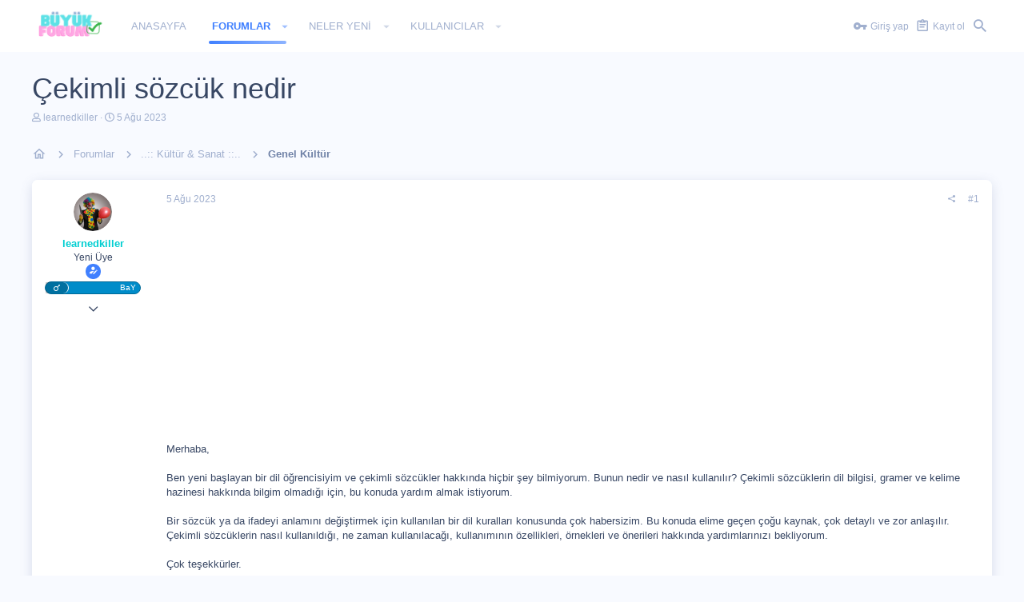

--- FILE ---
content_type: text/html; charset=utf-8
request_url: https://buyukforum.com.tr/konu/cekimli-sozcuk-nedir.105097/
body_size: 17997
content:
<!DOCTYPE html>









	
	





	
	


















	



















	











	































	



























	






	




































<html id="XF" lang="tr-TR" dir="LTR"
	  style="font-size: 62.5%;"
	  data-app="public"
	  data-template="thread_view"
	  data-container-key="node-324"
	  data-content-key="thread-105097"
	  data-logged-in="false"
	  data-cookie-prefix="xf_"
	  data-csrf="1768713023,14215f16cb581f5a9261d5915b953633"
	  class="has-no-js template-thread_view  uix_page--fixed  uix_hasCrumbs uix_hasPageAction"
	   data-run-jobs="">
	<head>
		<meta charset="utf-8" />
		<meta http-equiv="X-UA-Compatible" content="IE=Edge" />
		<meta name="viewport" content="width=device-width, initial-scale=1, viewport-fit=cover">

		

		<title>Çekimli sözcük nedir | BuyukForum.com.tr | Türkiye&#039;nin Kalbi Burada Atıyor...</title>

		
			
		<meta name="description" content="Merhaba,

Ben yeni başlayan bir dil öğrencisiyim ve çekimli sözcükler hakkında hiçbir şey bilmiyorum. Bunun nedir ve nasıl kullanılır? Çekimli sözcüklerin..." />
		<meta property="og:description" content="Merhaba,

Ben yeni başlayan bir dil öğrencisiyim ve çekimli sözcükler hakkında hiçbir şey bilmiyorum. Bunun nedir ve nasıl kullanılır? Çekimli sözcüklerin dil bilgisi, gramer ve kelime hazinesi hakkında bilgim olmadığı için, bu konuda yardım almak istiyorum.

Bir sözcük ya da ifadeyi anlamını..." />
		<meta property="twitter:description" content="Merhaba,

Ben yeni başlayan bir dil öğrencisiyim ve çekimli sözcükler hakkında hiçbir şey bilmiyorum. Bunun nedir ve nasıl kullanılır? Çekimli sözcüklerin dil bilgisi, gramer ve kelime hazinesi..." />
	
		
			<meta property="og:url" content="https://buyukforum.com.tr/konu/cekimli-sozcuk-nedir.105097/" />
		
			<link rel="canonical" href="https://buyukforum.com.tr/konu/cekimli-sozcuk-nedir.105097/" />
		

		
			
	
	
	<meta property="og:site_name" content="BuyukForum.com.tr | Türkiye&#039;nin Kalbi Burada Atıyor..." />


		
		
			
	
	
	<meta property="og:type" content="website" />


		
		
			
	
	
	
		<meta property="og:title" content="Çekimli sözcük nedir" />
		<meta property="twitter:title" content="Çekimli sözcük nedir" />
	


		
		
		
		

		
			<meta name="theme-color" content="#4080ff" />
			<meta name="msapplication-TileColor" content="#4080FF">
		

		
	

	
	<link rel="preload" href="/styles/fonts/fa/fa-regular-400.woff2" as="font" type="font/woff2" crossorigin="anonymous" />


	<link rel="preload" href="/styles/fonts/fa/fa-solid-900.woff2" as="font" type="font/woff2" crossorigin="anonymous" />


<link rel="preload" href="/styles/fonts/fa/fa-brands-400.woff2" as="font" type="font/woff2" crossorigin="anonymous" />

	
		
	

	<link rel="stylesheet" href="/css.php?css=public%3Anormalize.css%2Cpublic%3Acore.less%2Cpublic%3Aapp.less%2Cpublic%3Aio.less&amp;s=4&amp;l=2&amp;d=1709239752&amp;k=3666a72cdc143bb0be79375945afd8ae8e1b5ddc" />

	
		
			<link rel="stylesheet" href="/styles/io/fonts/icons/material-icons/css/materialdesignicons.min.css" />	
		
	
	
	<link rel="stylesheet" href="/css.php?css=public%3Amessage.less%2Cpublic%3Ashare_controls.less%2Cpublic%3Atb_benzerkonular.less%2Cpublic%3Ath_uix_threadStarterPost.less%2Cpublic%3Auix_extendedFooter.less%2Cpublic%3Auix_socialMedia.less%2Cpublic%3Axengentr_konuyu_kimler_okudu.less%2Cpublic%3Axengentr_konuyu_kimler_okudu_popup.less%2Cpublic%3Aextra.less&amp;s=4&amp;l=2&amp;d=1709239752&amp;k=c1698b2917c6791f66645bf05bad3c8408cb968d" />

	
	
		<script src="/js/xf/preamble.min.js?_v=5208b71b"></script>
	
	
	<meta name="apple-mobile-web-app-capable" content="yes">


		
			<link rel="icon" type="image/png" href="https://buyukforum.com.tr/styles/modern/basic/bffav.png" sizes="32x32" />
		
		
		

		

		
		<meta name="google-site-verification" content="uXmB3Cf4En8CgPN6_uRz87QlLg4bGMXz7prwaq_AY2Q" />
	</head>

	<body data-template="thread_view">
		<style>
	.uix_headerContainer .p-navSticky.is-sticky {
		top: 0 !important;
	}

	

	
	

	
	
	
		
			
			
				
			
		
	

	

	
		
	

		
		
		.uix_mainTabBar {top: 65px !important;}
		.uix_stickyBodyElement:not(.offCanvasMenu) {
			top: 85px !important;
			min-height: calc(100vh - 85px) !important;
		}
		.uix_sidebarInner .uix_sidebar--scroller {margin-top: 85px;}
		.uix_sidebarInner {margin-top: -85px;}
		.p-body-sideNavInner .uix_sidebar--scroller {margin-top: 85px;}
		.p-body-sideNavInner {margin-top: -85px;}
		.uix_stickyCategoryStrips {top: 85px !important;}
		#XF .u-anchorTarget {
			height: 85px;
			margin-top: -85px;
		}
	
		

		
			@media (max-width: $uix_sidebarBreakpoint) {
		
				.p-sectionLinks {display: none;}

				

				.uix_mainTabBar {top: 65px !important;}
				.uix_stickyBodyElement:not(.offCanvasMenu) {
					top: 85px !important;
					min-height: calc(100vh - 85px) !important;
				}
				.uix_sidebarInner .uix_sidebar--scroller {margin-top: 85px;}
				.uix_sidebarInner {margin-top: -85px;}
				.p-body-sideNavInner .uix_sidebar--scroller {margin-top: 85px;}
				.p-body-sideNavInner {margin-top: -85px;}
				.uix_stickyCategoryStrips {top: 85px !important;}
				#XF .u-anchorTarget {
					height: 85px;
					margin-top: -85px;
				}

				
		
			}
		
	

	.uix_sidebarNav .uix_sidebar--scroller {max-height: calc(100vh - 85px);}
	
	
</style>




		<div id="jumpToTop"></div>

		

		<div class="uix_pageWrapper--fixed">
			<div class="p-pageWrapper" id="top">

				<div class="uix_headerContainer">
					<div class="uix_headerContainer--stickyFix"></div>
					
	
	



					

					

					
						
						
							<header class="p-header p-header--hasExtraContent" id="header">
								<div class="p-header-inner">
									
						
							<div class="p-header-content">
								
									
										
	
	<div class="p-header-logo p-header-logo--image">
		<a class="uix_logo" href="https://buyukforum.com.tr">
			
				<img src="/styles/modern/basic/buyukforum.png"
					 alt="BuyukForum.com.tr | Türkiye&#039;nin Kalbi Burada Atıyor..."
					 srcset="/styles/modern/basic/buyukforum.png 2x" />
				
		</a>
		
			<a class="uix_logoSmall" href="https://buyukforum.com.tr">
				<img src="/styles/io/images/uix-brandmark.png"
					 alt="BuyukForum.com.tr | Türkiye&#039;nin Kalbi Burada Atıyor..."
					 />
			</a>
		
	</div>


									

									
										<div class="p-nav-opposite">
											
												
		
			
				
				
					<div class="p-navgroup p-discovery">
						
							
	

							
	
		
		
			<div class="uix_searchBar">
				<div class="uix_searchBarInner">
					<form action="/search/search" method="post" class="uix_searchForm" data-xf-init="quick-search">
						<a class="uix_search--close">
							<i class="fa--xf far fa-window-close uix_icon uix_icon--close" aria-hidden="true"></i>
						</a>
						<input type="text" class="input js-uix_syncValue uix_searchInput uix_searchDropdown__trigger" autocomplete="off" data-uixsync="search" name="keywords" placeholder="Ara…" aria-label="Ara" data-menu-autofocus="true" />
						<a href="/search/"
						   class="uix_search--settings u-ripple"
						   data-xf-key="/"
						   aria-label="Ara"
						   aria-expanded="false"
						   aria-haspopup="true"
						   title="Ara">
							<i class="fa--xf far fa-cog uix_icon uix_icon--settings" aria-hidden="true"></i>
						</a>
						<span class=" uix_searchIcon">
							<i class="fa--xf far fa-search uix_icon uix_icon--search" aria-hidden="true"></i>
						</span>
						<input type="hidden" name="_xfToken" value="1768713023,14215f16cb581f5a9261d5915b953633" />
					</form>
				</div>

				
					<a class="uix_searchIconTrigger p-navgroup-link p-navgroup-link--iconic p-navgroup-link--search u-ripple"
					   aria-label="Ara"
					   aria-expanded="false"
					   aria-haspopup="true"
					   title="Ara">
						<i aria-hidden="true"></i>
					</a>
				

				
					<a href="/search/"
					   class="p-navgroup-link p-navgroup-link--iconic p-navgroup-link--search u-ripple js-uix_minimalSearch__target"
					   data-xf-click="menu"
					   aria-label="Ara"
					   aria-expanded="false"
					   aria-haspopup="true"
					   title="Ara">
						<i aria-hidden="true"></i>
					</a>
				

				<div class="menu menu--structural menu--wide" data-menu="menu" aria-hidden="true">
					<form action="/search/search" method="post"
						  class="menu-content"
						  data-xf-init="quick-search">
						<h3 class="menu-header">Ara</h3>
						
						<div class="menu-row">
							
								<div class="inputGroup inputGroup--joined">
									<input type="text" class="input js-uix_syncValue" name="keywords" data-uixsync="search" placeholder="Ara…" aria-label="Ara" data-menu-autofocus="true" />
									
			<select name="constraints" class="js-quickSearch-constraint input" aria-label="içinde ara">
				<option value="">Her yerde</option>
<option value="{&quot;search_type&quot;:&quot;post&quot;}">Konular</option>
<option value="{&quot;search_type&quot;:&quot;post&quot;,&quot;c&quot;:{&quot;nodes&quot;:[324],&quot;child_nodes&quot;:1}}">Bu forum</option>
<option value="{&quot;search_type&quot;:&quot;post&quot;,&quot;c&quot;:{&quot;thread&quot;:105097}}">Bu konu</option>

			</select>
		
								</div>
								
						</div>

						
						<div class="menu-row">
							<label class="iconic"><input type="checkbox"  name="c[title_only]" value="1" /><i aria-hidden="true"></i><span class="iconic-label">Sadece başlıkları ara</span></label>

						</div>
						
						<div class="menu-row">
							<div class="inputGroup">
								<span class="inputGroup-text" id="ctrl_search_menu_by_member">Kullanıcı:</span>
								<input type="text" class="input" name="c[users]" data-xf-init="auto-complete" placeholder="Üye" aria-labelledby="ctrl_search_menu_by_member" />
							</div>
						</div>
						<div class="menu-footer">
							<span class="menu-footer-controls">
								<button type="submit" class="button--primary button button--icon button--icon--search"><span class="button-text">Ara</span></button>
								<a href="/search/" class="button"><span class="button-text">Gelişmiş Arama…</span></a>
							</span>
						</div>

						<input type="hidden" name="_xfToken" value="1768713023,14215f16cb581f5a9261d5915b953633" />
					</form>
				</div>


				<div class="menu menu--structural menu--wide uix_searchDropdown__menu" aria-hidden="true">
					<form action="/search/search" method="post"
						  class="menu-content"
						  data-xf-init="quick-search">
						
						
							<div class="menu-row">

								<div class="inputGroup">
									<input name="keywords"
										   class="js-uix_syncValue"
										   data-uixsync="search"
										   placeholder="Ara…"
										   aria-label="Ara"
										   type="hidden" />
									
			<select name="constraints" class="js-quickSearch-constraint input" aria-label="içinde ara">
				<option value="">Her yerde</option>
<option value="{&quot;search_type&quot;:&quot;post&quot;}">Konular</option>
<option value="{&quot;search_type&quot;:&quot;post&quot;,&quot;c&quot;:{&quot;nodes&quot;:[324],&quot;child_nodes&quot;:1}}">Bu forum</option>
<option value="{&quot;search_type&quot;:&quot;post&quot;,&quot;c&quot;:{&quot;thread&quot;:105097}}">Bu konu</option>

			</select>
		
								</div>
							</div>
							

						
						<div class="menu-row">
							<label class="iconic"><input type="checkbox"  name="c[title_only]" value="1" /><i aria-hidden="true"></i><span class="iconic-label">Sadece başlıkları ara</span></label>

						</div>
						
						<div class="menu-row">
							<div class="inputGroup">
								<span class="inputGroup-text">Kullanıcı:</span>
								<input class="input" name="c[users]" data-xf-init="auto-complete" placeholder="Üye" />
							</div>
						</div>
						<div class="menu-footer">
							<span class="menu-footer-controls">
								<button type="submit" class="button--primary button button--icon button--icon--search"><span class="button-text">Ara</span></button>
								<a href="/search/" class="button" rel="nofollow"><span class="button-text">Advanced…</span></a>
							</span>
						</div>

						<input type="hidden" name="_xfToken" value="1768713023,14215f16cb581f5a9261d5915b953633" />
					</form>
				</div>
			</div>
		
	
	

						
					</div>
				
				
	

			
		
	
											
										</div>
									
								
							</div>
						
					
									
										

	
	<script async src="https://pagead2.googlesyndication.com/pagead/js/adsbygoogle.js?client=ca-pub-0335745262448785"
	     crossorigin="anonymous"></script>
	<!-- Google tag (gtag.js) -->
	<script async src="https://www.googletagmanager.com/gtag/js?id=UA-131513006-1"></script>
	<script>
	  window.dataLayer = window.dataLayer || [];
	  function gtag(){dataLayer.push(arguments);}
	  gtag('js', new Date());
	  gtag('config', 'UA-131513006-1');
	</script>
	<!-- Google tag (gtag.js) -->
	<script async src="https://www.googletagmanager.com/gtag/js?id=G-L8K3ZKFZGV"></script>
	<script>
	  window.dataLayer = window.dataLayer || [];
	  function gtag(){dataLayer.push(arguments);}
	  gtag('js', new Date());
	  gtag('config', 'G-L8K3ZKFZGV');
	</script>

	
	<!-- Yandex.Metrika counter -->
	<script type="text/javascript" >
	   (function(m,e,t,r,i,k,a){m[i]=m[i]||function(){(m[i].a=m[i].a||[]).push(arguments)};
	   m[i].l=1*new Date();
	   for (var j = 0; j < document.scripts.length; j++) {if (document.scripts[j].src === r) { return; }}
	   k=e.createElement(t),a=e.getElementsByTagName(t)[0],k.async=1,k.src=r,a.parentNode.insertBefore(k,a)})
	   (window, document, "script", "https://mc.yandex.ru/metrika/tag.js", "ym");
	   ym(95259035, "init", {
	        clickmap:true,
	        trackLinks:true,
	        accurateTrackBounce:true
	   });
	</script>
	<noscript><div><img src="https://mc.yandex.ru/watch/95259035" style="position:absolute; left:-9999px;" alt="" /></div></noscript>
	<!-- /Yandex.Metrika counter -->


									

								</div>
								
							</header>
							
							
					
					

					
					
					

					
						<div class="p-navSticky p-navSticky--all uix_stickyBar" data-top-offset-breakpoints="
						[
							{
								&quot;breakpoint&quot;: &quot;0&quot;,
								&quot;offset&quot;: &quot;0&quot;
							}
							
							
						]
					">
							
						<nav class="p-nav">
							<div class="p-nav-inner">
								
									
									
										
									
									<a class="p-nav-menuTrigger  badgeContainer" data-badge="0" data-xf-click="off-canvas" data-menu=".js-headerOffCanvasMenu" role="button" tabindex="0">
										<i aria-hidden="true"></i>
										<span class="p-nav-menuText">Menü</span>
									</a>
									
								

								
	
	<div class="p-header-logo p-header-logo--image">
		<a class="uix_logo" href="https://buyukforum.com.tr">
			
				<img src="/styles/modern/basic/buyukforum.png"
					 alt="BuyukForum.com.tr | Türkiye&#039;nin Kalbi Burada Atıyor..."
					 srcset="/styles/modern/basic/buyukforum.png 2x" />
				
		</a>
		
			<a class="uix_logoSmall" href="https://buyukforum.com.tr">
				<img src="/styles/io/images/uix-brandmark.png"
					 alt="BuyukForum.com.tr | Türkiye&#039;nin Kalbi Burada Atıyor..."
					 />
			</a>
		
	</div>



								
									
										<div class="p-nav-scroller hScroller" data-xf-init="h-scroller" data-auto-scroll=".p-navEl.is-selected">
											<div class="hScroller-scroll">
												<ul class="p-nav-list js-offCanvasNavSource">
													
														<li>
															
	<div class="p-navEl u-ripple " >
		
			
				
	
	<a href="https://buyukforum.com.tr"
			class="p-navEl-link  "
			
			data-xf-key="1"
			data-nav-id="home"><span>Anasayfa</span></a>

				
				
			
			
			
		
			
	
</div>

														</li>
													
														<li>
															
	<div class="p-navEl u-ripple is-selected" data-has-children="true">
		
			
				
	
	<a href="/"
			class="p-navEl-link p-navEl-link--splitMenu "
			
			
			data-nav-id="forums"><span>Forumlar</span></a>

				
					<a data-xf-key="2"
					   data-xf-click="menu"
					   data-menu-pos-ref="< .p-navEl"
					   class="p-navEl-splitTrigger"
					   role="button"
					   tabindex="0"
					   aria-label="Toggle expanded"
					   aria-expanded="false"
					   aria-haspopup="true">
					</a>
				
				
			
				
					<div class="menu menu--structural" data-menu="menu" aria-hidden="true">
						<div class="menu-content">
							
								
	
	
	<a href="/whats-new/posts/"
			class="menu-linkRow u-indentDepth0 js-offCanvasCopy "
			
			
			data-nav-id="newPosts"><span>Yeni mesajlar</span></a>

	

							
								
	
	
	<a href="/search/?type=post"
			class="menu-linkRow u-indentDepth0 js-offCanvasCopy "
			
			
			data-nav-id="searchForums"><span>Forumlarda ara</span></a>

	

							
						</div>
					</div>
				
			
			
			
		
			
	
</div>

														</li>
													
														<li>
															
	<div class="p-navEl u-ripple " data-has-children="true">
		
			
				
	
	<a href="/whats-new/"
			class="p-navEl-link p-navEl-link--splitMenu "
			
			
			data-nav-id="whatsNew"><span>Neler yeni</span></a>

				
					<a data-xf-key="3"
					   data-xf-click="menu"
					   data-menu-pos-ref="< .p-navEl"
					   class="p-navEl-splitTrigger"
					   role="button"
					   tabindex="0"
					   aria-label="Toggle expanded"
					   aria-expanded="false"
					   aria-haspopup="true">
					</a>
				
				
			
				
					<div class="menu menu--structural" data-menu="menu" aria-hidden="true">
						<div class="menu-content">
							
								
	
	
	<a href="/whats-new/posts/"
			class="menu-linkRow u-indentDepth0 js-offCanvasCopy "
			 rel="nofollow"
			
			data-nav-id="whatsNewPosts"><span>Yeni mesajlar</span></a>

	

							
								
	
	
	<a href="/whats-new/profile-posts/"
			class="menu-linkRow u-indentDepth0 js-offCanvasCopy "
			 rel="nofollow"
			
			data-nav-id="whatsNewProfilePosts"><span>Yeni profil mesajları</span></a>

	

							
								
	
	
	<a href="/whats-new/latest-activity"
			class="menu-linkRow u-indentDepth0 js-offCanvasCopy "
			 rel="nofollow"
			
			data-nav-id="latestActivity"><span>Son aktiviteler</span></a>

	

							
						</div>
					</div>
				
			
			
			
		
			
	
</div>

														</li>
													
														<li>
															
	<div class="p-navEl u-ripple " data-has-children="true">
		
			
				
	
	<a href="/members/"
			class="p-navEl-link p-navEl-link--splitMenu "
			
			
			data-nav-id="members"><span>Kullanıcılar</span></a>

				
					<a data-xf-key="4"
					   data-xf-click="menu"
					   data-menu-pos-ref="< .p-navEl"
					   class="p-navEl-splitTrigger"
					   role="button"
					   tabindex="0"
					   aria-label="Toggle expanded"
					   aria-expanded="false"
					   aria-haspopup="true">
					</a>
				
				
			
				
					<div class="menu menu--structural" data-menu="menu" aria-hidden="true">
						<div class="menu-content">
							
								
	
	
	<a href="/online/"
			class="menu-linkRow u-indentDepth0 js-offCanvasCopy "
			
			
			data-nav-id="currentVisitors"><span>Şu anki ziyaretçiler</span></a>

	

							
								
	
	
	<a href="/whats-new/profile-posts/"
			class="menu-linkRow u-indentDepth0 js-offCanvasCopy "
			 rel="nofollow"
			
			data-nav-id="newProfilePosts"><span>Yeni profil mesajları</span></a>

	

							
								
	
	
	<a href="/search/?type=profile_post"
			class="menu-linkRow u-indentDepth0 js-offCanvasCopy "
			
			
			data-nav-id="searchProfilePosts"><span>Profil mesajlarında ara</span></a>

	

							
						</div>
					</div>
				
			
			
			
		
			
	
</div>

														</li>
													
												</ul>
											</div>
										</div>
									

									
										<div class="uix_activeNavTitle">
											<span>
												
													Forumlar
													
											</span>
										</div>
									
								

								
	


								
									<div class="p-nav-opposite">
										
											
		
			
				
					<div class="p-navgroup p-account p-navgroup--guest">
						
							
								
	
		
		
	
		
			<a href="/login/" class="p-navgroup-link p-navgroup-link--textual p-navgroup-link--logIn" data-xf-click="menu">
				<i></i>
				<span class="p-navgroup-linkText">Giriş yap</span>
			</a>
			<div class="menu menu--structural menu--medium" data-menu="menu" aria-hidden="true" data-href="/login/"></div>
		
	
	
		
			<a href="/register/" class="p-navgroup-link u-ripple p-navgroup-link--textual p-navgroup-link--register" data-xf-click="overlay" data-follow-redirects="on">
				<i></i>
				<span class="p-navgroup-linkText">Kayıt ol</span>
			</a>
		
	

	

							
						
					</div>
				
				
					<div class="p-navgroup p-discovery">
						
							
	
		
	

							
	
		
		
			<div class="uix_searchBar">
				<div class="uix_searchBarInner">
					<form action="/search/search" method="post" class="uix_searchForm" data-xf-init="quick-search">
						<a class="uix_search--close">
							<i class="fa--xf far fa-window-close uix_icon uix_icon--close" aria-hidden="true"></i>
						</a>
						<input type="text" class="input js-uix_syncValue uix_searchInput uix_searchDropdown__trigger" autocomplete="off" data-uixsync="search" name="keywords" placeholder="Ara…" aria-label="Ara" data-menu-autofocus="true" />
						<a href="/search/"
						   class="uix_search--settings u-ripple"
						   data-xf-key="/"
						   aria-label="Ara"
						   aria-expanded="false"
						   aria-haspopup="true"
						   title="Ara">
							<i class="fa--xf far fa-cog uix_icon uix_icon--settings" aria-hidden="true"></i>
						</a>
						<span class=" uix_searchIcon">
							<i class="fa--xf far fa-search uix_icon uix_icon--search" aria-hidden="true"></i>
						</span>
						<input type="hidden" name="_xfToken" value="1768713023,14215f16cb581f5a9261d5915b953633" />
					</form>
				</div>

				
					<a class="uix_searchIconTrigger p-navgroup-link p-navgroup-link--iconic p-navgroup-link--search u-ripple"
					   aria-label="Ara"
					   aria-expanded="false"
					   aria-haspopup="true"
					   title="Ara">
						<i aria-hidden="true"></i>
					</a>
				

				
					<a href="/search/"
					   class="p-navgroup-link p-navgroup-link--iconic p-navgroup-link--search u-ripple js-uix_minimalSearch__target"
					   data-xf-click="menu"
					   aria-label="Ara"
					   aria-expanded="false"
					   aria-haspopup="true"
					   title="Ara">
						<i aria-hidden="true"></i>
					</a>
				

				<div class="menu menu--structural menu--wide" data-menu="menu" aria-hidden="true">
					<form action="/search/search" method="post"
						  class="menu-content"
						  data-xf-init="quick-search">
						<h3 class="menu-header">Ara</h3>
						
						<div class="menu-row">
							
								<div class="inputGroup inputGroup--joined">
									<input type="text" class="input js-uix_syncValue" name="keywords" data-uixsync="search" placeholder="Ara…" aria-label="Ara" data-menu-autofocus="true" />
									
			<select name="constraints" class="js-quickSearch-constraint input" aria-label="içinde ara">
				<option value="">Her yerde</option>
<option value="{&quot;search_type&quot;:&quot;post&quot;}">Konular</option>
<option value="{&quot;search_type&quot;:&quot;post&quot;,&quot;c&quot;:{&quot;nodes&quot;:[324],&quot;child_nodes&quot;:1}}">Bu forum</option>
<option value="{&quot;search_type&quot;:&quot;post&quot;,&quot;c&quot;:{&quot;thread&quot;:105097}}">Bu konu</option>

			</select>
		
								</div>
								
						</div>

						
						<div class="menu-row">
							<label class="iconic"><input type="checkbox"  name="c[title_only]" value="1" /><i aria-hidden="true"></i><span class="iconic-label">Sadece başlıkları ara</span></label>

						</div>
						
						<div class="menu-row">
							<div class="inputGroup">
								<span class="inputGroup-text" id="ctrl_search_menu_by_member">Kullanıcı:</span>
								<input type="text" class="input" name="c[users]" data-xf-init="auto-complete" placeholder="Üye" aria-labelledby="ctrl_search_menu_by_member" />
							</div>
						</div>
						<div class="menu-footer">
							<span class="menu-footer-controls">
								<button type="submit" class="button--primary button button--icon button--icon--search"><span class="button-text">Ara</span></button>
								<a href="/search/" class="button"><span class="button-text">Gelişmiş Arama…</span></a>
							</span>
						</div>

						<input type="hidden" name="_xfToken" value="1768713023,14215f16cb581f5a9261d5915b953633" />
					</form>
				</div>


				<div class="menu menu--structural menu--wide uix_searchDropdown__menu" aria-hidden="true">
					<form action="/search/search" method="post"
						  class="menu-content"
						  data-xf-init="quick-search">
						
						
							<div class="menu-row">

								<div class="inputGroup">
									<input name="keywords"
										   class="js-uix_syncValue"
										   data-uixsync="search"
										   placeholder="Ara…"
										   aria-label="Ara"
										   type="hidden" />
									
			<select name="constraints" class="js-quickSearch-constraint input" aria-label="içinde ara">
				<option value="">Her yerde</option>
<option value="{&quot;search_type&quot;:&quot;post&quot;}">Konular</option>
<option value="{&quot;search_type&quot;:&quot;post&quot;,&quot;c&quot;:{&quot;nodes&quot;:[324],&quot;child_nodes&quot;:1}}">Bu forum</option>
<option value="{&quot;search_type&quot;:&quot;post&quot;,&quot;c&quot;:{&quot;thread&quot;:105097}}">Bu konu</option>

			</select>
		
								</div>
							</div>
							

						
						<div class="menu-row">
							<label class="iconic"><input type="checkbox"  name="c[title_only]" value="1" /><i aria-hidden="true"></i><span class="iconic-label">Sadece başlıkları ara</span></label>

						</div>
						
						<div class="menu-row">
							<div class="inputGroup">
								<span class="inputGroup-text">Kullanıcı:</span>
								<input class="input" name="c[users]" data-xf-init="auto-complete" placeholder="Üye" />
							</div>
						</div>
						<div class="menu-footer">
							<span class="menu-footer-controls">
								<button type="submit" class="button--primary button button--icon button--icon--search"><span class="button-text">Ara</span></button>
								<a href="/search/" class="button" rel="nofollow"><span class="button-text">Advanced…</span></a>
							</span>
						</div>

						<input type="hidden" name="_xfToken" value="1768713023,14215f16cb581f5a9261d5915b953633" />
					</form>
				</div>
			</div>
		
	
	

						
					</div>
				
				
	

			
		
	
											
	
		
	

	

										
									</div>
								
							</div>
							
						</nav>
					
							
		
			<div class="p-sectionLinks p-sectionLinks--empty"></div>
		
	
						</div>
						

					

					
					
	

					
	

					
	

					
				</div>

				
				<div class="offCanvasMenu offCanvasMenu--nav js-headerOffCanvasMenu" data-menu="menu" aria-hidden="true" data-ocm-builder="navigation">
					<div class="offCanvasMenu-backdrop" data-menu-close="true"></div>
					<div class="offCanvasMenu-content">
						
						<div class="sidePanel sidePanel--nav sidePanel--visitor">
	<div class="sidePanel__tabPanels">
		
		<div data-content="navigation" class="is-active sidePanel__tabPanel js-navigationTabPanel">
			
							<div class="offCanvasMenu-header">
								Menü
								<a class="offCanvasMenu-closer" data-menu-close="true" role="button" tabindex="0" aria-label="Kapat"></a>
							</div>
							
							<div class="js-offCanvasNavTarget"></div>
							
							
						
		</div>
		
		
		
	</div>
</div>

						
					</div>
				</div>

				

				
	
		
	
		
			<div class="p-body-header">
				<div class="pageContent">
					
						
							<div class="uix_headerInner">
								
									
										<div class="p-title ">
											
												
													<h1 class="p-title-value">Çekimli sözcük nedir</h1>
												
											
										</div>
									

									
										<div class="p-description">
	<ul class="listInline listInline--bullet">
		<li>
			<i class="fa--xf far fa-user" aria-hidden="true" title="Konuyu başlatan"></i>
			<span class="u-srOnly">Konuyu başlatan</span>

			<a href="/members/learnedkiller.1537/" class="username  u-concealed" dir="auto" data-user-id="1537" data-xf-init="member-tooltip">learnedkiller</a>
		</li>
		<li>
			<i class="fa--xf far fa-clock" aria-hidden="true" title="Başlangıç tarihi"></i>
			<span class="u-srOnly">Başlangıç tarihi</span>

			<a href="/konu/cekimli-sozcuk-nedir.105097/" class="u-concealed"><time  class="u-dt" dir="auto" datetime="2023-08-05T00:55:09+0300" data-time="1691186109" data-date-string="5 Ağu 2023" data-time-string="00:55" title="5 Ağu 2023 00:55'de">5 Ağu 2023</time></a>
		</li>
		
	</ul>
</div>
									
								
							</div>
						
						
					
				</div>
			</div>
		
	

	


				<div class="p-body">

					

					<div class="p-body-inner ">
						
						<!--XF:EXTRA_OUTPUT-->

	
	
	 
	 
	 
	
	
		
	
		

						
	
		
	
		

		
	

	


						
	


						
	


						
	
		
	
	
	
		<div class="breadcrumb block ">
			<div class="pageContent">
				
					
						
							<ul class="p-breadcrumbs "
								itemscope itemtype="https://schema.org/BreadcrumbList">
								
									
		

		
		
			
			
	<li itemprop="itemListElement" itemscope itemtype="https://schema.org/ListItem">
		<a href="https://buyukforum.com.tr" itemprop="item">
			
				<i class="fa--xf far fa-home uix_icon uix_icon--home" aria-hidden="true"></i>
				<span style="display: none;" itemprop="name">Anasayfa</span>
				
		</a>
		<meta itemprop="position" content="1" />
	</li>

		

		
			
			
	<li itemprop="itemListElement" itemscope itemtype="https://schema.org/ListItem">
		<a href="/" itemprop="item">
			
				<span itemprop="name">Forumlar</span>
			
		</a>
		<meta itemprop="position" content="2" />
	</li>

		
		
			
			
	<li itemprop="itemListElement" itemscope itemtype="https://schema.org/ListItem">
		<a href="/.#kultur-sanat.302" itemprop="item">
			
				<span itemprop="name">..:: Kültür &amp; Sanat ::..</span>
			
		</a>
		<meta itemprop="position" content="3" />
	</li>

		
			
			
	<li itemprop="itemListElement" itemscope itemtype="https://schema.org/ListItem">
		<a href="/forums/genel-kultur.324/" itemprop="item">
			
				<span itemprop="name">Genel Kültür</span>
			
		</a>
		<meta itemprop="position" content="4" />
	</li>

		
	
								
							</ul>
						
					
				
			</div>
		</div>
	

	

	


						
	


						
	<noscript><div class="blockMessage blockMessage--important blockMessage--iconic u-noJsOnly">JavaScript devre dışı. Daha iyi bir deneyim için, önce lütfen tarayıcınızda JavaScript'i etkinleştirin.</div></noscript>

						
	<!--[if lt IE 9]><div class="blockMessage blockMessage&#45;&#45;important blockMessage&#45;&#45;iconic">Çok eski bir web tarayıcısı kullanıyorsunuz. Bu veya diğer siteleri görüntülemekte sorunlar yaşayabilirsiniz..<br />Tarayıcınızı güncellemeli veya <a href="https://www.google.com/chrome/browser/" target="_blank">alternatif bir tarayıcı</a> kullanmalısınız.</div><![endif]-->


						<div uix_component="MainContainer" class="uix_contentWrapper">

							
	


							
							
	

							
	

							
	

							
	


							<div class="p-body-main  ">

								

								
	

								<div uix_component="MainContent" class="p-body-content">
									<!-- ABOVE MAIN CONTENT -->
									
	

									
	

									
	

									
	

									
	

									<div class="p-body-pageContent">
										
	

										
	

										
	

										
	

										
	

										












	
	
	
		
	
	
	


	
	
	
		
	
	
	


	
	
		
	
	
	


	
	









	

	
		
	







	






<div class="block block--messages" data-xf-init="" data-type="post" data-href="/inline-mod/">

	
	


	<div class="block-outer"></div>

	<div class="block-outer js-threadStatusField"></div>

	<div class="block-container lbContainer"
		data-xf-init="lightbox select-to-quote"
		data-message-selector=".js-post"
		data-lb-id="thread-105097"
		data-lb-universal="0">

		<div class="block-body js-replyNewMessageContainer">
			
				
					
	


	

	
	<article class="message    message-threadStarterPost message--post  js-post js-inlineModContainer  "
			 data-author="learnedkiller"
			 data-content="post-183019"
			 id="js-post-183019">

		<span class="u-anchorTarget" id="post-183019"></span>

		<div class="message-inner">
			<div class="message-cell message-cell--user">
				

	<section itemscope itemtype="https://schema.org/Person" class="message-user ">
		<div class="message-avatar ">
			<div class="message-avatar-wrapper">
				
					<a href="/members/learnedkiller.1537/" class="avatar avatar--s" data-user-id="1537" data-xf-init="member-tooltip">
			<img src="/data/avatars/s/1/1537.jpg?1680688290" srcset="/data/avatars/m/1/1537.jpg?1680688290 2x" alt="learnedkiller" class="avatar-u1537-s" itemprop="image" /> 
		</a>
				
				
			</div>
		</div>
		<div class="uix_messagePostBitWrapper">
			<div class="message-userDetails">
				<h4 class="message-name"><a href="/members/learnedkiller.1537/" class="username " dir="auto" data-user-id="1537" data-xf-init="member-tooltip" itemprop="name"><span class="username--style8">learnedkiller</span></a></h4>
				<h5 class="userTitle message-userTitle" dir="auto" itemprop="jobTitle">Yeni Üye</h5>
				
				
					
						<div class="uix_originalPoster__icon" data-xf-init="tooltip" title="Original poster">
							<i class="fa--xf far fa-user-edit mdi mdi-account-edit" aria-hidden="true"></i>
						</div>
					
				
				<div class="userBanner xgtUserBanner userBanner--xgt9 message-userBanner xgtUserBanner-mesaj" itemprop="jobTitle"><span class="userBanner-before"></span><strong>BaY</strong><span class="userBanner-after"></span></div>
				
			</div>
			
			
				
				
					
						<div class="thThreads__message-userExtras">
					
							<div class="message-userExtras">
								
									
										<dl class="pairs pairs--justified">
											
												<dt>
													<span data-xf-init="tooltip" title="Katılım">
														<i class="fa--xf far fa-user uix_icon uix_icon--user" aria-hidden="true"></i>
													</span>
												</dt>
											
											<dd>5 Nis 2023</dd>
										</dl>
									
									
										<dl class="pairs pairs--justified">
											
												<dt>
													<span data-xf-init="tooltip" title="Mesajlar">
														<i class="fa--xf far fa-comments uix_icon uix_icon--messages" aria-hidden="true"></i>
													</span>
												</dt>
											
											<dd>1,281</dd>
										</dl>
									
									
										
											<dl class="pairs pairs--justified">
												
													<dt>
														<span data-xf-init="tooltip" title="Beğeniler">
															<i class="fa--xf far fa-thumbs-up uix_icon uix_icon--like" aria-hidden="true"></i>
														</span>
													</dt>
												
												<dd>115</dd>
											</dl>
										
									
									
										<dl class="pairs pairs--justified">
											
												<dt>
													<span data-xf-init="tooltip" title="Puanları">
														<i class="fa--xf far fa-trophy uix_icon uix_icon--trophy" aria-hidden="true"></i>
													</span>
												</dt>
											
											<dd>2</dd>
										</dl>
									
									
									
									
									
										

	

										
											

	

										
									
								
							</div>
						
							</div>
							<div class="thThreads__userExtra--toggle">
								<span class="thThreads__userExtra--trigger" data-xf-click="ththreads-userextra-trigger"></span>
							</div>
						
				
			
		</div>
		<span class="message-userArrow"></span>
	</section>

			</div>
			<div class="message-cell message-cell--main">
				<div class="message-main uix_messageContent js-quickEditTarget">

					<header class="message-attribution message-attribution--split">
						<div class="message-attribution-main">
							<a href="/konu/cekimli-sozcuk-nedir.105097/post-183019" class="u-concealed"
							   rel="nofollow">
								<time  class="u-dt" dir="auto" datetime="2023-08-05T00:55:09+0300" data-time="1691186109" data-date-string="5 Ağu 2023" data-time-string="00:55" title="5 Ağu 2023 00:55'de">5 Ağu 2023</time>
							</a>
						</div>

						<ul class="message-attribution-opposite message-attribution-opposite--list">
							
							<li>
								<a href="/konu/cekimli-sozcuk-nedir.105097/post-183019"
								   data-xf-init="share-tooltip" data-href="/posts/183019/share"
								   rel="nofollow">
									<i class="fa--xf far fa-share-alt uix_icon uix_icon--share" aria-hidden="true"></i>
								</a>
							</li>
							
							
								<li>
									<a href="/konu/cekimli-sozcuk-nedir.105097/post-183019" rel="nofollow">
										#1
									</a>
								</li>
							
						</ul>
					</header>

					<div class="message-content js-messageContent">

						
						
						

						<div class="message-userContent lbContainer js-lbContainer "
							 data-lb-id="post-183019"
							 data-lb-caption-desc="learnedkiller &middot; 5 Ağu 2023 00:55&#039;de">

							
								

	

							

							<article class="message-body js-selectToQuote">
								

	
	<script async src="https://pagead2.googlesyndication.com/pagead/js/adsbygoogle.js?client=ca-pub-0335745262448785"
	     crossorigin="anonymous"></script>
	<ins class="adsbygoogle"
	     style="display:block; text-align:center;"
	     data-ad-layout="in-article"
	     data-ad-format="fluid"
	     data-ad-client="ca-pub-0335745262448785"
	     data-ad-slot="1100145513"></ins>
	<script>
	     (adsbygoogle = window.adsbygoogle || []).push({});
	</script>


								<div class="bbWrapper">Merhaba,<br />
<br />
Ben yeni başlayan bir dil öğrencisiyim ve çekimli sözcükler hakkında hiçbir şey bilmiyorum. Bunun nedir ve nasıl kullanılır? Çekimli sözcüklerin dil bilgisi, gramer ve kelime hazinesi hakkında bilgim olmadığı için, bu konuda yardım almak istiyorum.<br />
<br />
Bir sözcük ya da ifadeyi anlamını değiştirmek için kullanılan bir dil kuralları konusunda çok habersizim. Bu konuda elime geçen çoğu kaynak, çok detaylı ve zor anlaşılır. Çekimli sözcüklerin nasıl kullanıldığı, ne zaman kullanılacağı, kullanımının özellikleri, örnekleri ve önerileri hakkında yardımlarınızı bekliyorum.<br />
<br />
Çok teşekkürler.</div>
								<div class="js-selectToQuoteEnd">&nbsp;</div>
								
							</article>

							
								

	

							

							
						</div>

						

						
	

					</div>

					<div class="reactionsBar js-reactionsList ">
						
					</div>

					<footer class="message-footer">
						

						<div class="js-historyTarget message-historyTarget toggleTarget" data-href="trigger-href"></div>
					</footer>
				</div>
			</div>
			
		</div>
	</article>

	

				
	
			
				
					
	


	
	<article class="message   message--post  js-post js-inlineModContainer  "
			 data-author="August"
			 data-content="post-184938"
			 id="js-post-184938">

		<span class="u-anchorTarget" id="post-184938"></span>

		<div class="message-inner">
			<div class="message-cell message-cell--user">
				

	<section itemscope itemtype="https://schema.org/Person" class="message-user ">
		<div class="message-avatar message-avatar--online">
			<div class="message-avatar-wrapper">
				
					<a href="/members/august.63/" class="avatar avatar--s" data-user-id="63" data-xf-init="member-tooltip">
			<img src="/data/avatars/s/0/63.jpg?1604749271" srcset="/data/avatars/m/0/63.jpg?1604749271 2x" alt="August" class="avatar-u63-s" itemprop="image" /> 
		</a>
				
				
					<span class="message-avatar-online" tabindex="0" data-xf-init="tooltip" data-trigger="auto" title="Şu an çevrim içi"></span>
				
			</div>
		</div>
		<div class="uix_messagePostBitWrapper">
			<div class="message-userDetails">
				<h4 class="message-name"><a href="/members/august.63/" class="username " dir="auto" data-user-id="63" data-xf-init="member-tooltip" itemprop="name"><span class="username--style6">August</span></a></h4>
				<h5 class="userTitle message-userTitle" dir="auto" itemprop="jobTitle">Moderator</h5>
				
				
				<div class="userBanner xgtUserBanner userBanner--xgt2 message-userBanner xgtUserBanner-mesaj" itemprop="jobTitle"><span class="userBanner-before"></span><strong>Moderator</strong><span class="userBanner-after"></span></div>
<div class="userBanner xgtUserBanner userBanner--xgt8 message-userBanner xgtUserBanner-mesaj" itemprop="jobTitle"><span class="userBanner-before"></span><strong>BaYaN</strong><span class="userBanner-after"></span></div>
				
			</div>
			
			
				
				
					
						<div class="thThreads__message-userExtras">
					
							<div class="message-userExtras">
								
									
										<dl class="pairs pairs--justified">
											
												<dt>
													<span data-xf-init="tooltip" title="Katılım">
														<i class="fa--xf far fa-user uix_icon uix_icon--user" aria-hidden="true"></i>
													</span>
												</dt>
											
											<dd>7 Kas 2020</dd>
										</dl>
									
									
										<dl class="pairs pairs--justified">
											
												<dt>
													<span data-xf-init="tooltip" title="Mesajlar">
														<i class="fa--xf far fa-comments uix_icon uix_icon--messages" aria-hidden="true"></i>
													</span>
												</dt>
											
											<dd>25,455</dd>
										</dl>
									
									
										
											<dl class="pairs pairs--justified">
												
													<dt>
														<span data-xf-init="tooltip" title="Beğeniler">
															<i class="fa--xf far fa-thumbs-up uix_icon uix_icon--like" aria-hidden="true"></i>
														</span>
													</dt>
												
												<dd>1,315</dd>
											</dl>
										
									
									
										<dl class="pairs pairs--justified">
											
												<dt>
													<span data-xf-init="tooltip" title="Puanları">
														<i class="fa--xf far fa-trophy uix_icon uix_icon--trophy" aria-hidden="true"></i>
													</span>
												</dt>
											
											<dd>112</dd>
										</dl>
									
									
									
									
									
										

	

										
											

	

										
									
								
							</div>
						
							</div>
							<div class="thThreads__userExtra--toggle">
								<span class="thThreads__userExtra--trigger" data-xf-click="ththreads-userextra-trigger"></span>
							</div>
						
				
			
		</div>
		<span class="message-userArrow"></span>
	</section>

			</div>
			<div class="message-cell message-cell--main">
				<div class="message-main uix_messageContent js-quickEditTarget">

					<header class="message-attribution message-attribution--split">
						<div class="message-attribution-main">
							<a href="/konu/cekimli-sozcuk-nedir.105097/post-184938" class="u-concealed"
							   rel="nofollow">
								<time  class="u-dt" dir="auto" datetime="2023-08-05T07:10:19+0300" data-time="1691208619" data-date-string="5 Ağu 2023" data-time-string="07:10" title="5 Ağu 2023 07:10'de">5 Ağu 2023</time>
							</a>
						</div>

						<ul class="message-attribution-opposite message-attribution-opposite--list">
							
							<li>
								<a href="/konu/cekimli-sozcuk-nedir.105097/post-184938"
								   data-xf-init="share-tooltip" data-href="/posts/184938/share"
								   rel="nofollow">
									<i class="fa--xf far fa-share-alt uix_icon uix_icon--share" aria-hidden="true"></i>
								</a>
							</li>
							
							
								<li>
									<a href="/konu/cekimli-sozcuk-nedir.105097/post-184938" rel="nofollow">
										#2
									</a>
								</li>
							
						</ul>
					</header>

					<div class="message-content js-messageContent">

						
						
						

						<div class="message-userContent lbContainer js-lbContainer "
							 data-lb-id="post-184938"
							 data-lb-caption-desc="August &middot; 5 Ağu 2023 07:10&#039;de">

							

							<article class="message-body js-selectToQuote">
								

	
	<script async src="https://pagead2.googlesyndication.com/pagead/js/adsbygoogle.js?client=ca-pub-0335745262448785"
	     crossorigin="anonymous"></script>
	<ins class="adsbygoogle"
	     style="display:block; text-align:center;"
	     data-ad-layout="in-article"
	     data-ad-format="fluid"
	     data-ad-client="ca-pub-0335745262448785"
	     data-ad-slot="1100145513"></ins>
	<script>
	     (adsbygoogle = window.adsbygoogle || []).push({});
	</script>


								<div class="bbWrapper"><span style="font-size: 15px">Çekimli Sözcükler Nedir?</span><br />
<br />
Çekimli sözcükler, bir sözcük grubunun biçim değiştirilmesiyle oluşturulan biçimlerdir. Bir sözcük grubu, bir kelimenin çekim eki eklenerek oluşturulmuş olan sözcüklerden oluşur. Çekim ekleri, bir sözcüğün anlamını değiştirmek veya çekim biçimlerini oluşturmak için kullanılan eklerdir. Örneğin, “oku” fiilinden, “okur”, “okudu” ve “okumalı” şeklinde çekimli sözcükler oluşturulabilir.<br />
<br />
<span style="font-size: 15px">Çekimli Sözcüklerin Kullanımı</span><br />
<br />
Çekimli sözcükler, dilbilgisi kurallarına uygun olarak kullanıldıklarında, anlamlı cümleler oluşturmak için kullanılır. Çekimli sözcüklerin kullanımı, çeşitli durumlarda farklı biçimlerde olabilir. Örneğin, cümlede tekil bir kişi tarafından yapılan bir eylem için “okudu”, çoğul bir kişi tarafından yapılan bir eylem için ise “okudular” kullanılır.<br />
<br />
<span style="font-size: 15px">Çekimli Sözcüklerin İşlevi</span><br />
<br />
Çekimli sözcükler, cümleleri anlamlandırmak ve dilbilgisi kurallarına uygun olarak kullanılmak için kullanılır. Çekimli sözcükler, anlamlı cümleler oluşturmak için kullanılan ve cümlede hangi eylemin gerçekleştiğini bildirmek için kullanılan kilit kelimelerdir.<br />
<br />
<span style="font-size: 15px">Çekimli Sözcüklerin Önemi</span><br />
<br />
Çekimli sözcükler, anlamlı cümleler oluşturmak ve dilbilgisi kurallarına uygun olarak kullanmak için önemlidir. Çekimli sözcükler, cümlede anlamlı bir kalıp oluşturmak için kullanılır ve cümleyi anlamlandırmak için kilit kelimelerdir. Bu nedenle, çekimli sözcükler, dilbilgisi konusunda uzman olmak için önemli bir araçtır.</div>
								<div class="js-selectToQuoteEnd">&nbsp;</div>
								
							</article>

							

							
						</div>

						

						
	

					</div>

					<div class="reactionsBar js-reactionsList ">
						
					</div>

					<footer class="message-footer">
						

						<div class="js-historyTarget message-historyTarget toggleTarget" data-href="trigger-href"></div>
					</footer>
				</div>
			</div>
			
		</div>
	</article>

	

				
	
			
		</div>
	</div>

	
		<div class="block-outer block-outer--after">
			
				
				
				
					<div class="block-outer-opposite">
						
							<a href="/login/" class="button--link button" data-xf-click="overlay"><span class="button-text">
								Cevap yazmak için giriş yap yada kayıt ol.
							</span></a>
						
					</div>
				
			
		</div>
	

	
	

</div>








		<div class="block">
		<div class="block-container">
			<h2 class="block-header">
				Konuyu Görüntüleyen Kullanıcılar (Toplam:0)
			</h2>
			<div class="block-body">
				<ul class="list-users list-inline xencrush">
					
				</ul>
			</div>
		</div>
	</div>
		
	

<script src="//code.jquery.com/jquery-3.2.1.min.js"></script>




<div class="blockMessage blockMessage--none">
	
	
		
		<div class="shareButtons shareButtons--iconic" data-xf-init="share-buttons" data-page-url="" data-page-title="" data-page-desc="">
			
				<span class="shareButtons-label">Paylaş:</span>
			

			<div class="shareButtons-buttons">
				

					
						<a class="shareButtons-button shareButtons-button--brand shareButtons-button--facebook" data-href="https://www.facebook.com/sharer.php?u={url}">
							<i aria-hidden="true"></i>
							<span>Facebook</span>
						</a>
					

					
						<a class="shareButtons-button shareButtons-button--brand shareButtons-button--twitter" data-href="https://twitter.com/intent/tweet?url={url}&amp;text={title}">
							<i aria-hidden="true"></i>
							<span>Twitter</span>
						</a>
					

					
						<a class="shareButtons-button shareButtons-button--brand shareButtons-button--reddit" data-href="https://reddit.com/submit?url={url}&amp;title={title}">
							<i aria-hidden="true"></i>
							<span>Reddit</span>
						</a>
					

					
						<a class="shareButtons-button shareButtons-button--brand shareButtons-button--pinterest" data-href="https://pinterest.com/pin/create/bookmarklet/?url={url}&amp;description={title}">
							<i aria-hidden="true"></i>
							<span>Pinterest</span>
						</a>
					

					
						<a class="shareButtons-button shareButtons-button--brand shareButtons-button--tumblr" data-href="https://www.tumblr.com/widgets/share/tool?canonicalUrl={url}&amp;title={title}">
							<i aria-hidden="true"></i>
							<span>Tumblr</span>
						</a>
					

					
						<a class="shareButtons-button shareButtons-button--brand shareButtons-button--whatsApp" data-href="https://api.whatsapp.com/send?text={title}&nbsp;{url}">
							<i aria-hidden="true"></i>
							<span>WhatsApp</span>
						</a>
					

					
						<a class="shareButtons-button shareButtons-button--email" data-href="mailto:?subject={title}&amp;body={url}">
							<i aria-hidden="true"></i>
							<span>E-posta</span>
						</a>
					

					
						<a class="shareButtons-button shareButtons-button--link is-hidden" data-clipboard="{url}">
							<i aria-hidden="true"></i>
							<span>Link</span>
						</a>
					
				
			</div>
		</div>
	

</div>


	
    
        
        
            
        
        	
        
            <div class="block benzerkonular-liste">
                <div class="block-container">
                    <div class="block-body">
                        
			<div class="dataList " data-xf-init="responsive-data-list">
			<table class="dataList-table">
				
                            
			<tr class="dataList-row dataList-row--header dataList-row--noHover">
				<th class="dataList-cell"><i class="far fa-user"></i></th>
<th class="dataList-cell"><i class="far fa-copy"></i> Benzer konular</th>
<th class="dataList-cell"><i class="fas fa-share"></i> Forum</th>
<th class="dataList-cell"><i class="far fa-comments" title="Cevaplar"></i></th>
<th class="dataList-cell"><i class="far fa-eye" title="Görüntüleme"></i></th>
<th class="dataList-cell"><i class="fas fa-history"></i> Tarih</th>
			</tr>
		
                            
                                
			<tr class="dataList-row dataList-row--noHover">
				<td class="dataList-cell">
                                            <span class="contentRow-figure">
                                                <a href="/members/nilrafya.1539/" class="avatar avatar--xs" data-user-id="1539" data-xf-init="member-tooltip">
			<img src="/data/avatars/s/1/1539.jpg?1680688484" srcset="/data/avatars/m/1/1539.jpg?1680688484 2x" alt="Nilrafya" class="avatar-u1539-s" /> 
		</a>
                                            </span>
                                        </td>
<td class="dataList-cell dataList-cell--link"><a href="/konu/cekimli-olmayan-fiil-nedir.105096/" > Çekimli olmayan fiil nedir</a></td>
<td class="dataList-cell"><a href="/forums/genel-kultur.324/">Genel Kültür</a></td>
<td class="dataList-cell">1</td>
<td class="dataList-cell">687</td>
<td class="dataList-cell"><time  class="u-dt" dir="auto" datetime="2023-08-05T00:54:35+0300" data-time="1691186075" data-date-string="5 Ağu 2023" data-time-string="00:54" title="5 Ağu 2023 00:54'de">5 Ağu 2023</time></td>
			</tr>
		
                            
                                
			<tr class="dataList-row dataList-row--noHover">
				<td class="dataList-cell">
                                            <span class="contentRow-figure">
                                                <a href="/members/polychromeyes.1541/" class="avatar avatar--xs" data-user-id="1541" data-xf-init="member-tooltip">
			<img src="/data/avatars/s/1/1541.jpg?1680688659" srcset="/data/avatars/m/1/1541.jpg?1680688659 2x" alt="PolyChromeyes" class="avatar-u1541-s" /> 
		</a>
                                            </span>
                                        </td>
<td class="dataList-cell dataList-cell--link"><a href="/konu/cekimli-fiilin-yonu-nedir.105095/" > Çekimli fiilin yönü nedir</a></td>
<td class="dataList-cell"><a href="/forums/genel-kultur.324/">Genel Kültür</a></td>
<td class="dataList-cell">1</td>
<td class="dataList-cell">558</td>
<td class="dataList-cell"><time  class="u-dt" dir="auto" datetime="2023-08-05T00:54:05+0300" data-time="1691186045" data-date-string="5 Ağu 2023" data-time-string="00:54" title="5 Ağu 2023 00:54'de">5 Ağu 2023</time></td>
			</tr>
		
                            
                                
			<tr class="dataList-row dataList-row--noHover">
				<td class="dataList-cell">
                                            <span class="contentRow-figure">
                                                <a href="/members/sokakfeneri.1543/" class="avatar avatar--xs" data-user-id="1543" data-xf-init="member-tooltip">
			<img src="/data/avatars/s/1/1543.jpg?1680688926" srcset="/data/avatars/m/1/1543.jpg?1680688926 2x" alt="SokakFeneri" class="avatar-u1543-s" /> 
		</a>
                                            </span>
                                        </td>
<td class="dataList-cell dataList-cell--link"><a href="/konu/cekimli-fiil-nedir-vikipedi.105094/" > Çekimli fiil nedir vikipedi</a></td>
<td class="dataList-cell"><a href="/forums/genel-kultur.324/">Genel Kültür</a></td>
<td class="dataList-cell">1</td>
<td class="dataList-cell">314</td>
<td class="dataList-cell"><time  class="u-dt" dir="auto" datetime="2023-08-05T00:53:43+0300" data-time="1691186023" data-date-string="5 Ağu 2023" data-time-string="00:53" title="5 Ağu 2023 00:53'de">5 Ağu 2023</time></td>
			</tr>
		
                            
                                
			<tr class="dataList-row dataList-row--noHover">
				<td class="dataList-cell">
                                            <span class="contentRow-figure">
                                                <a href="/members/altoclef.1550/" class="avatar avatar--xs" data-user-id="1550" data-xf-init="member-tooltip">
			<img src="/data/avatars/s/1/1550.jpg?1680883973" srcset="/data/avatars/m/1/1550.jpg?1680883973 2x" alt="AltoClef" class="avatar-u1550-s" /> 
		</a>
                                            </span>
                                        </td>
<td class="dataList-cell dataList-cell--link"><a href="/konu/cekimli-fiil-nedir-ve-ornekler.105093/" > Çekimli fiil nedir ve örnekler</a></td>
<td class="dataList-cell"><a href="/forums/genel-kultur.324/">Genel Kültür</a></td>
<td class="dataList-cell">1</td>
<td class="dataList-cell">297</td>
<td class="dataList-cell"><time  class="u-dt" dir="auto" datetime="2023-08-05T00:53:18+0300" data-time="1691185998" data-date-string="5 Ağu 2023" data-time-string="00:53" title="5 Ağu 2023 00:53'de">5 Ağu 2023</time></td>
			</tr>
		
                            
                                
			<tr class="dataList-row dataList-row--noHover">
				<td class="dataList-cell">
                                            <span class="contentRow-figure">
                                                <a href="/members/vice.1552/" class="avatar avatar--xs" data-user-id="1552" data-xf-init="member-tooltip">
			<img src="/data/avatars/s/1/1552.jpg?1680885377" srcset="/data/avatars/m/1/1552.jpg?1680885377 2x" alt="ViCe" class="avatar-u1552-s" /> 
		</a>
                                            </span>
                                        </td>
<td class="dataList-cell dataList-cell--link"><a href="/konu/cekimli-eylem-nedir-ornek-cumleler.105092/" > Çekimli eylem nedir örnek cümleler</a></td>
<td class="dataList-cell"><a href="/forums/genel-kultur.324/">Genel Kültür</a></td>
<td class="dataList-cell">1</td>
<td class="dataList-cell">301</td>
<td class="dataList-cell"><time  class="u-dt" dir="auto" datetime="2023-08-05T00:53:04+0300" data-time="1691185984" data-date-string="5 Ağu 2023" data-time-string="00:53" title="5 Ağu 2023 00:53'de">5 Ağu 2023</time></td>
			</tr>
		
                            
                                
			<tr class="dataList-row dataList-row--noHover">
				<td class="dataList-cell">
                                            <span class="contentRow-figure">
                                                <a href="/members/gaddarkerim.1554/" class="avatar avatar--xs" data-user-id="1554" data-xf-init="member-tooltip">
			<img src="/data/avatars/s/1/1554.jpg?1680969533" srcset="/data/avatars/m/1/1554.jpg?1680969533 2x" alt="GaddarKerim" class="avatar-u1554-s" /> 
		</a>
                                            </span>
                                        </td>
<td class="dataList-cell dataList-cell--link"><a href="/konu/cekimli-cumle-nedir.105091/" > Çekimli cümle nedir</a></td>
<td class="dataList-cell"><a href="/forums/genel-kultur.324/">Genel Kültür</a></td>
<td class="dataList-cell">1</td>
<td class="dataList-cell">212</td>
<td class="dataList-cell"><time  class="u-dt" dir="auto" datetime="2023-08-05T00:52:49+0300" data-time="1691185969" data-date-string="5 Ağu 2023" data-time-string="00:52" title="5 Ağu 2023 00:52'de">5 Ağu 2023</time></td>
			</tr>
		
                            
                                
			<tr class="dataList-row dataList-row--noHover">
				<td class="dataList-cell">
                                            <span class="contentRow-figure">
                                                <a href="/members/jellycuddles.1535/" class="avatar avatar--xs" data-user-id="1535" data-xf-init="member-tooltip">
			<img src="/data/avatars/s/1/1535.jpg?1680641138" srcset="/data/avatars/m/1/1535.jpg?1680641138 2x" alt="JellyCuddles" class="avatar-u1535-s" /> 
		</a>
                                            </span>
                                        </td>
<td class="dataList-cell dataList-cell--link"><a href="/konu/kip-ve-sahis-eki-almis-fiillere-cekimli-fiil-nedir.104513/" > Kip ve şahıs eki almış fiillere çekimli fiil nedir</a></td>
<td class="dataList-cell"><a href="/forums/genel-kultur.324/">Genel Kültür</a></td>
<td class="dataList-cell">1</td>
<td class="dataList-cell">290</td>
<td class="dataList-cell"><time  class="u-dt" dir="auto" datetime="2023-08-04T06:24:25+0300" data-time="1691119465" data-date-string="4 Ağu 2023" data-time-string="06:24" title="4 Ağu 2023 06:24'de">4 Ağu 2023</time></td>
			</tr>
		
                            
                                
			<tr class="dataList-row dataList-row--noHover">
				<td class="dataList-cell">
                                            <span class="contentRow-figure">
                                                <a href="/members/fisilti.1532/" class="avatar avatar--xs" data-user-id="1532" data-xf-init="member-tooltip">
			<img src="/data/avatars/s/1/1532.jpg?1680625473" srcset="/data/avatars/m/1/1532.jpg?1680625473 2x" alt="fisilti" class="avatar-u1532-s" /> 
		</a>
                                            </span>
                                        </td>
<td class="dataList-cell dataList-cell--link"><a href="/konu/fiil-ve-cekimli-fiil-nedir.104153/" > Fiil ve çekimli fiil nedir</a></td>
<td class="dataList-cell"><a href="/forums/genel-kultur.324/">Genel Kültür</a></td>
<td class="dataList-cell">1</td>
<td class="dataList-cell">292</td>
<td class="dataList-cell"><time  class="u-dt" dir="auto" datetime="2023-08-04T03:57:53+0300" data-time="1691110673" data-date-string="4 Ağu 2023" data-time-string="03:57" title="4 Ağu 2023 03:57'de">4 Ağu 2023</time></td>
			</tr>
		
                            
                        
			</table>
			</div>
		
                    </div>
	            </div>
            </div>	
        <div class="block benzerkonular-mobil">
	        <div class="block-container">
		        <h3 class="block-header"><i class="far fa-copy"></i> Benzer konular</h3>		
			        <ul class="block-body">
				        
					        <li class="block-row">
						        
	<div class="contentRow">
		<div class="contentRow-figure">
			<a href="/members/nilrafya.1539/" class="avatar avatar--xxs" data-user-id="1539" data-xf-init="member-tooltip">
			<img src="/data/avatars/s/1/1539.jpg?1680688484"  alt="Nilrafya" class="avatar-u1539-s" /> 
		</a>
		</div>
		<div class="contentRow-main contentRow-main--close">
			<a href="/konu/cekimli-olmayan-fiil-nedir.105096/">Çekimli olmayan fiil nedir</a>

			<div class="contentRow-minor contentRow-minor--hideLinks">
				<ul class="listInline listInline--bullet">
					<li>Başlatan Nilrafya</li>
					<li><time  class="u-dt" dir="auto" datetime="2023-08-05T00:54:35+0300" data-time="1691186075" data-date-string="5 Ağu 2023" data-time-string="00:54" title="5 Ağu 2023 00:54'de">5 Ağu 2023</time></li>
					<li>Cevaplar: 1</li>
				</ul>
			</div>
			<div class="contentRow-minor contentRow-minor--hideLinks">
				<a href="/forums/genel-kultur.324/">Genel Kültür</a>
			</div>
		</div>
	</div>

					        </li>
				        
					        <li class="block-row">
						        
	<div class="contentRow">
		<div class="contentRow-figure">
			<a href="/members/polychromeyes.1541/" class="avatar avatar--xxs" data-user-id="1541" data-xf-init="member-tooltip">
			<img src="/data/avatars/s/1/1541.jpg?1680688659"  alt="PolyChromeyes" class="avatar-u1541-s" /> 
		</a>
		</div>
		<div class="contentRow-main contentRow-main--close">
			<a href="/konu/cekimli-fiilin-yonu-nedir.105095/">Çekimli fiilin yönü nedir</a>

			<div class="contentRow-minor contentRow-minor--hideLinks">
				<ul class="listInline listInline--bullet">
					<li>Başlatan PolyChromeyes</li>
					<li><time  class="u-dt" dir="auto" datetime="2023-08-05T00:54:05+0300" data-time="1691186045" data-date-string="5 Ağu 2023" data-time-string="00:54" title="5 Ağu 2023 00:54'de">5 Ağu 2023</time></li>
					<li>Cevaplar: 1</li>
				</ul>
			</div>
			<div class="contentRow-minor contentRow-minor--hideLinks">
				<a href="/forums/genel-kultur.324/">Genel Kültür</a>
			</div>
		</div>
	</div>

					        </li>
				        
					        <li class="block-row">
						        
	<div class="contentRow">
		<div class="contentRow-figure">
			<a href="/members/sokakfeneri.1543/" class="avatar avatar--xxs" data-user-id="1543" data-xf-init="member-tooltip">
			<img src="/data/avatars/s/1/1543.jpg?1680688926"  alt="SokakFeneri" class="avatar-u1543-s" /> 
		</a>
		</div>
		<div class="contentRow-main contentRow-main--close">
			<a href="/konu/cekimli-fiil-nedir-vikipedi.105094/">Çekimli fiil nedir vikipedi</a>

			<div class="contentRow-minor contentRow-minor--hideLinks">
				<ul class="listInline listInline--bullet">
					<li>Başlatan SokakFeneri</li>
					<li><time  class="u-dt" dir="auto" datetime="2023-08-05T00:53:43+0300" data-time="1691186023" data-date-string="5 Ağu 2023" data-time-string="00:53" title="5 Ağu 2023 00:53'de">5 Ağu 2023</time></li>
					<li>Cevaplar: 1</li>
				</ul>
			</div>
			<div class="contentRow-minor contentRow-minor--hideLinks">
				<a href="/forums/genel-kultur.324/">Genel Kültür</a>
			</div>
		</div>
	</div>

					        </li>
				        
					        <li class="block-row">
						        
	<div class="contentRow">
		<div class="contentRow-figure">
			<a href="/members/altoclef.1550/" class="avatar avatar--xxs" data-user-id="1550" data-xf-init="member-tooltip">
			<img src="/data/avatars/s/1/1550.jpg?1680883973"  alt="AltoClef" class="avatar-u1550-s" /> 
		</a>
		</div>
		<div class="contentRow-main contentRow-main--close">
			<a href="/konu/cekimli-fiil-nedir-ve-ornekler.105093/">Çekimli fiil nedir ve örnekler</a>

			<div class="contentRow-minor contentRow-minor--hideLinks">
				<ul class="listInline listInline--bullet">
					<li>Başlatan AltoClef</li>
					<li><time  class="u-dt" dir="auto" datetime="2023-08-05T00:53:18+0300" data-time="1691185998" data-date-string="5 Ağu 2023" data-time-string="00:53" title="5 Ağu 2023 00:53'de">5 Ağu 2023</time></li>
					<li>Cevaplar: 1</li>
				</ul>
			</div>
			<div class="contentRow-minor contentRow-minor--hideLinks">
				<a href="/forums/genel-kultur.324/">Genel Kültür</a>
			</div>
		</div>
	</div>

					        </li>
				        
					        <li class="block-row">
						        
	<div class="contentRow">
		<div class="contentRow-figure">
			<a href="/members/vice.1552/" class="avatar avatar--xxs" data-user-id="1552" data-xf-init="member-tooltip">
			<img src="/data/avatars/s/1/1552.jpg?1680885377"  alt="ViCe" class="avatar-u1552-s" /> 
		</a>
		</div>
		<div class="contentRow-main contentRow-main--close">
			<a href="/konu/cekimli-eylem-nedir-ornek-cumleler.105092/">Çekimli eylem nedir örnek cümleler</a>

			<div class="contentRow-minor contentRow-minor--hideLinks">
				<ul class="listInline listInline--bullet">
					<li>Başlatan ViCe</li>
					<li><time  class="u-dt" dir="auto" datetime="2023-08-05T00:53:04+0300" data-time="1691185984" data-date-string="5 Ağu 2023" data-time-string="00:53" title="5 Ağu 2023 00:53'de">5 Ağu 2023</time></li>
					<li>Cevaplar: 1</li>
				</ul>
			</div>
			<div class="contentRow-minor contentRow-minor--hideLinks">
				<a href="/forums/genel-kultur.324/">Genel Kültür</a>
			</div>
		</div>
	</div>

					        </li>
				        
					        <li class="block-row">
						        
	<div class="contentRow">
		<div class="contentRow-figure">
			<a href="/members/gaddarkerim.1554/" class="avatar avatar--xxs" data-user-id="1554" data-xf-init="member-tooltip">
			<img src="/data/avatars/s/1/1554.jpg?1680969533"  alt="GaddarKerim" class="avatar-u1554-s" /> 
		</a>
		</div>
		<div class="contentRow-main contentRow-main--close">
			<a href="/konu/cekimli-cumle-nedir.105091/">Çekimli cümle nedir</a>

			<div class="contentRow-minor contentRow-minor--hideLinks">
				<ul class="listInline listInline--bullet">
					<li>Başlatan GaddarKerim</li>
					<li><time  class="u-dt" dir="auto" datetime="2023-08-05T00:52:49+0300" data-time="1691185969" data-date-string="5 Ağu 2023" data-time-string="00:52" title="5 Ağu 2023 00:52'de">5 Ağu 2023</time></li>
					<li>Cevaplar: 1</li>
				</ul>
			</div>
			<div class="contentRow-minor contentRow-minor--hideLinks">
				<a href="/forums/genel-kultur.324/">Genel Kültür</a>
			</div>
		</div>
	</div>

					        </li>
				        
					        <li class="block-row">
						        
	<div class="contentRow">
		<div class="contentRow-figure">
			<a href="/members/jellycuddles.1535/" class="avatar avatar--xxs" data-user-id="1535" data-xf-init="member-tooltip">
			<img src="/data/avatars/s/1/1535.jpg?1680641138"  alt="JellyCuddles" class="avatar-u1535-s" /> 
		</a>
		</div>
		<div class="contentRow-main contentRow-main--close">
			<a href="/konu/kip-ve-sahis-eki-almis-fiillere-cekimli-fiil-nedir.104513/">Kip ve şahıs eki almış fiillere çekimli fiil nedir</a>

			<div class="contentRow-minor contentRow-minor--hideLinks">
				<ul class="listInline listInline--bullet">
					<li>Başlatan JellyCuddles</li>
					<li><time  class="u-dt" dir="auto" datetime="2023-08-04T06:24:25+0300" data-time="1691119465" data-date-string="4 Ağu 2023" data-time-string="06:24" title="4 Ağu 2023 06:24'de">4 Ağu 2023</time></li>
					<li>Cevaplar: 1</li>
				</ul>
			</div>
			<div class="contentRow-minor contentRow-minor--hideLinks">
				<a href="/forums/genel-kultur.324/">Genel Kültür</a>
			</div>
		</div>
	</div>

					        </li>
				        
					        <li class="block-row">
						        
	<div class="contentRow">
		<div class="contentRow-figure">
			<a href="/members/fisilti.1532/" class="avatar avatar--xxs" data-user-id="1532" data-xf-init="member-tooltip">
			<img src="/data/avatars/s/1/1532.jpg?1680625473"  alt="fisilti" class="avatar-u1532-s" /> 
		</a>
		</div>
		<div class="contentRow-main contentRow-main--close">
			<a href="/konu/fiil-ve-cekimli-fiil-nedir.104153/">Fiil ve çekimli fiil nedir</a>

			<div class="contentRow-minor contentRow-minor--hideLinks">
				<ul class="listInline listInline--bullet">
					<li>Başlatan fisilti</li>
					<li><time  class="u-dt" dir="auto" datetime="2023-08-04T03:57:53+0300" data-time="1691110673" data-date-string="4 Ağu 2023" data-time-string="03:57" title="4 Ağu 2023 03:57'de">4 Ağu 2023</time></li>
					<li>Cevaplar: 1</li>
				</ul>
			</div>
			<div class="contentRow-minor contentRow-minor--hideLinks">
				<a href="/forums/genel-kultur.324/">Genel Kültür</a>
			</div>
		</div>
	</div>

					        </li>
				        
                    </ul>		
                </div>
            </div>
        	
    





										
	

									</div>
									<!-- BELOW MAIN CONTENT -->
									
									
	

								</div>

								
	
		
	

	

							</div>
							
	

						</div>
						
	
		
	
		
		
	
		<div class="breadcrumb block p-breadcrumb--bottom">
			<div class="pageContent">
				
					
						
							<ul class="p-breadcrumbs p-breadcrumbs--bottom"
								itemscope itemtype="https://schema.org/BreadcrumbList">
								
									
		

		
		
			
			
	<li itemprop="itemListElement" itemscope itemtype="https://schema.org/ListItem">
		<a href="https://buyukforum.com.tr" itemprop="item">
			
				<i class="fa--xf far fa-home uix_icon uix_icon--home" aria-hidden="true"></i>
				<span style="display: none;" itemprop="name">Anasayfa</span>
				
		</a>
		<meta itemprop="position" content="1" />
	</li>

		

		
			
			
	<li itemprop="itemListElement" itemscope itemtype="https://schema.org/ListItem">
		<a href="/" itemprop="item">
			
				<span itemprop="name">Forumlar</span>
			
		</a>
		<meta itemprop="position" content="2" />
	</li>

		
		
			
			
	<li itemprop="itemListElement" itemscope itemtype="https://schema.org/ListItem">
		<a href="/.#kultur-sanat.302" itemprop="item">
			
				<span itemprop="name">..:: Kültür &amp; Sanat ::..</span>
			
		</a>
		<meta itemprop="position" content="3" />
	</li>

		
			
			
	<li itemprop="itemListElement" itemscope itemtype="https://schema.org/ListItem">
		<a href="/forums/genel-kultur.324/" itemprop="item">
			
				<span itemprop="name">Genel Kültür</span>
			
		</a>
		<meta itemprop="position" content="4" />
	</li>

		
	
								
							</ul>
						
					
				
			</div>
		</div>
	

		
	

	

						
	

					</div>
				</div>

				
	
		
	<footer class="p-footer" id="footer">

		
			
<div class="uix_extendedFooter">
	<div class="pageContent">
		<div class="uix_extendedFooterRow">
			
			
				
	<div class="block" data-widget-definition="th_aboutUs">
    <div class="block-container block-container--noStripRadius">
        <h3 class="block-minorHeader">Hakkımızda</h3>
        <ul class="block-body">
            <li class="block-row">buyukforum.com.tr Türkiye'nin Genel Forum Sitesi. Sondakika haberlerini tartışmak ve bilgi paylaşım ağımıza katılmak için lütfen üye olunuz.</li>
        </ul>
    </div>
</div>


	<div class="block" data-widget-definition="th_navigation">
    <div class="block-container block-container--noStripRadius">
        <h3 class="block-minorHeader">Hızlı Linkler</h3>
        <div class="block-body">
            
            <a class="blockLink rippleButton" href="https://buyukforum.com.tr">Anasayfa</a>
            
            <a class="blockLink rippleButton" href="/">Forumlar</a>
            
                
                    <a class="blockLink rippleButton" href="/misc/contact" data-xf-click="overlay">İletişim</a>
                
            
        </div>
    </div>
</div>


	<div class="block" data-widget-definition="th_userNavigation">
    <div class="block-container block-container--noStripRadius">
        <h3 class="block-minorHeader">Kullanıcı Menüsü</h3>
        <div class="block-body">
            
                <a class="blockLink rippleButton" href="/login/">login</a>
            
        </div>
    </div>
</div>


			
		</div>
	</div>
</div>

		

		<div class="p-footer-inner">
			<div class="pageContent">
				<div class="p-footer-row">
					
						<div class="p-footer-row-main">
							<ul class="p-footer-linkList p-footer-choosers">
								
									
										<li><a id="uix_widthToggle--trigger" data-xf-init="tooltip" title="Toggle width" rel="nofollow"><i class="fa--xf far fa-compress-alt uix_icon uix_icon--collapse" aria-hidden="true"></i></a></li>
									
									
									
										<li><a href="/misc/language" data-xf-click="overlay" data-xf-init="tooltip" title="Dil seçici" rel="nofollow"><i class="fa fa-globe" aria-hidden="true"></i> Türkçe (TR)</a></li>
									
								
							</ul>
						</div>
					
				</div>
				<div class="p-footer-row-opposite">
				<ul class="p-footer-linkList">
						
							
								<li><a href="/misc/contact/" data-xf-click="overlay">İletişim</a></li>
							
						

						

						
							<li><a href="/help/privacy-policy/">Gizlilik Politikası</a></li>
						

						
							<li><a href="/help/">Yardım</a></li>
						

						
							<li><a href="https://buyukforum.com.tr">Anasayfa</a></li>
						

						<li><a href="#top" title="Üst" data-xf-click="scroll-to"><i class="fa fa-arrow-up" aria-hidden="true"></i></a></li>

						<li><a href="/forums/-/index.rss" target="_blank" class="p-footer-rssLink" title="RSS"><span aria-hidden="true"><i class="fa fa-rss"></i><span class="u-srOnly">RSS</span></span></a></li>
					</ul>
				</div>
			</div>
		</div>

		<div class="p-footer-copyrightRow">
			<div class="pageContent">
				<div class="uix_copyrightBlock">
					
						<div class="p-footer-copyright">
							
								<a href="https://xenforo.com" class="u-concealed" dir="ltr" target="_blank">Forum software by XenForo&trade; <span class="copyright">&copy; 2010-2019 XenForo Ltd.</span></a>
								
								
							
						</div>
					

					

<br/>
			Reklam ve İletişim: 
			Whatsapp: 262 606 0 726
Skype: live:2dedd6a4f1da91be	
		<br/>	
				
Yasal Uyarı: Forum Sitemiz; 5651 Sayılı Kanun kapsamında BTK tarafından onaylı Yer Sağlayıcı'dır. 
Bu sebeple içerikleri kontrol etme ya da araştırma yükümlülüğü yoktur. Üyeler yazdığı içeriklerden sorumludur ve siteye üye olmak ile bu sorumluluğu kabul etmiş sayılırlar.
Sitemiz kar amacı gütmez, ücretsiz bilgi paylaşım merkezidir.
Hukuka ve mevzuata aykırı olduğunu düşündüğünüz içeriği <a href="/cdn-cgi/l/email-protection" class="__cf_email__" data-cfemail="3f59504d4a52575645525a4b567f58525e5653115c5052">[email&#160;protected]</a> adresi ile iletişime geçerek bildirebilirsiniz. Yasal süre içerisinde ilgili içerikler sitemizden kaldırılacaktır.	

		</div>
				
				
				
	
		
	
<ul class="uix_socialMedia">
	

	

	

	

	

	

	

	

	

	

	

	

	

	

	
</ul>

	

			</div>
		</div>
		
	</footer>

	


				
					<div class="uix_fabBar uix_fabBar--active">
						
							
								<div class="u-scrollButtons js-scrollButtons" data-trigger-type="both">
									<a href="#top" class="button--scroll ripple-JsOnly button" data-xf-click="scroll-to"><span class="button-text"><i class="fa--xf far fa-arrow-up" aria-hidden="true"></i><span class="u-srOnly">Üst</span></span></a>
									
										<a href="#footer" class="button--scroll ripple-JsOnly button" data-xf-click="scroll-to"><span class="button-text"><i class="fa--xf far fa-arrow-down" aria-hidden="true"></i><span class="u-srOnly">Alt</span></span></a>
									
								</div>
							
							
						
					</div>
				
				
				
					
	

				
			</div>
		</div>

		<div class="u-bottomFixer js-bottomFixTarget">
			
			
		</div>

		<script data-cfasync="false" src="/cdn-cgi/scripts/5c5dd728/cloudflare-static/email-decode.min.js"></script><script>
	if (typeof (window.themehouse) !== 'object') {
		window.themehouse = {};
	}
	if (typeof (window.themehouse.settings) !== 'object') {
		window.themehouse.settings = {};
	}
	window.themehouse.settings = {
		common: {
			'20180112': {
				init: false,
			},
		},
		data: {
			version: '2.1.6.0.0',
			jsVersion: 'No JS Files',
			templateVersion: '2.1.2.0_Release',
			betaMode: 0,
			theme: '',
			url: 'https://buyukforum.com.tr/',
			user: '0',
		},
		inputSync: {},
		minimalSearch: {
			breakpoint: "10000",
			dropdownBreakpoint: "10000",
		},
		sidebar: {
            enabled: '1',
			link: '/uix/toggle-sidebar.json?t=1768713023%2C14215f16cb581f5a9261d5915b953633',
            state: '',
		},
        sidebarNav: {
            enabled: '',
			link: '/uix/toggle-sidebar-navigation.json?t=1768713023%2C14215f16cb581f5a9261d5915b953633',
            state: '',
		},
		fab: {
			enabled: 1,
		},
		checkRadius: {
			enabled: 0,
			selectors: '.p-footer-inner, .uix_extendedFooter, .p-nav, .p-sectionLinks, .p-staffBar, .p-header, #wpadminbar',
		},
		nodes: {
			enabled: 1,
		},
        nodesCollapse: {
            enabled: '1',
			link: '/uix/toggle-category.json?t=1768713023%2C14215f16cb581f5a9261d5915b953633',
			state: '',
        },
		widthToggle: {
			enabled: '1',
			link: '/uix/toggle-width.json?t=1768713023%2C14215f16cb581f5a9261d5915b953633',
			state: 'fixed',
		},
	}

	window.document.addEventListener('DOMContentLoaded', function() {
		
			try {
			   window.themehouse.common['20180112'].init();
			} catch(e) {
			   console.log('Error caught', e);
			}
		


		var jsVersionPrefix = 'No JS Files';
		if (typeof(window.themehouse.settings.data.jsVersion) === 'string') {
			var jsVersionSplit = window.themehouse.settings.data.jsVersion.split('_');
			if (jsVersionSplit.length) {
				jsVersionPrefix = jsVersionSplit[0];
			}
		}
		var templateVersionPrefix = 'No JS Template Version';
		if (typeof(window.themehouse.settings.data.templateVersion) === 'string') {
			var templateVersionSplit = window.themehouse.settings.data.templateVersion.split('_');
			if (templateVersionSplit.length) {
				templateVersionPrefix = templateVersionSplit[0];
			}
		}
		if (jsVersionPrefix !== templateVersionPrefix) {
			var splitFileVersion = jsVersionPrefix.split('.');
			var splitTemplateVersion = templateVersionPrefix.split('.');
			console.log('version mismatch', jsVersionPrefix, templateVersionPrefix);
		}

	});
</script>

		
	<script src="/js/vendor/jquery/jquery-3.3.1.min.js?_v=5208b71b"></script>
	<script src="/js/vendor/vendor-compiled.js?_v=5208b71b"></script>
	<script src="/js/xf/core-compiled.js?_v=5208b71b"></script>
	<script src="/js/XenGenTr/jquery.netr0n.min.js?_v=5208b71b"></script>
<script src="/js/TB/lazysizes.min.js?_v=5208b71b"></script>
<script src="/js/themehouse/io/ripple.min.js?_v=5208b71b"></script>
<script src="/js/themehouse/global/20180112.min.js?_v=5208b71b"></script>
<script src="/js/themehouse/io/index.min.js?_v=5208b71b"></script>
<script src="/js/themehouse/io/vendor/hover-intent/jquery.hoverIntent.min.js?_v=5208b71b"></script>
<script>

	$(".uix_sidebarInner .uix_sidebar--scroller").stick_in_parent({
		parent: '.p-body-main',
	});

	$(".p-body-sideNavInner .uix_sidebar--scroller").stick_in_parent({
		parent: '.p-body-main',
	});

	
		$(document).ready(function() {
			window.setTimeout(function() {
				themehouse.common[20180112].resizeFire()
			}, 100);
		})
	

</script>
<script>

	// detect android device. Added to fix the dark pixel bug https://github.com/Audentio/xf2theme-issues/issues/1055
	
	$(document).ready(function() {
		var ua = navigator.userAgent.toLowerCase();
		var isAndroid = ua.indexOf("android") > -1; //&& ua.indexOf("mobile");
	
		if(isAndroid) {
			$('html').addClass('device--isAndroid');
		}	
	})

</script>
<script>

	$(document).ready(function() {
		$('.structItem--thread').bind('click', function(e) {
			var target = $(e.target);
			var skip = ['a', 'i', 'input', 'label'];
			if (target.length && skip.indexOf(target[0].tagName.toLowerCase()) === -1) {
				var href = $(this).find('.structItem-title').attr('uix-data-href');
				if (e.metaKey || e.cmdKey) {
					e.preventDefault();
					window.open(href, '_blank');
				} else {
					window.location = href;
				}
			}
		});
	});

</script>
<script>

		$(document).ready(function() {
			var sidebar = $('.p-body-sidebar');
			var backdrop = $('.p-body-sidebar [data-ocm-class="offCanvasMenu-backdrop"]');

			$('.uix_sidebarCanvasTrigger').click(function(e) {
				e.preventDefault();
				sidebar.addClass('offCanvasMenu offCanvasMenu--blocks is-active is-transitioning');
				$('body').addClass('sideNav--open');

				window.setTimeout(function() {
					sidebar.removeClass('is-transitioning');
				}, 250);

				$('.uix_sidebarInner').addClass('offCanvasMenu-content');
				backdrop.addClass('offCanvasMenu-backdrop');
				$('body').addClass('is-modalOpen');
			});

			backdrop.click(function() {
				sidebar.addClass('is-transitioning');
				sidebar.removeClass('is-active');

				window.setTimeout(function() {
					sidebar.removeClass('offCanvasMenu offCanvasMenu--blocks is-transitioning');
					$('.uix_sidebarInner').removeClass('offCanvasMenu-content');
					backdrop.removeClass('offCanvasMenu-backdrop');
					$('body').removeClass('is-modalOpen');
				}, 250);
			})
		});
	
</script>
<script>

	/****** OFF CANVAS ***/
	$(document).ready(function() {
		var panels = {
			navigation: {
				position: 1
			},
			account: {
				position: 2
			},
			inbox: {
				position: 3
			},
			alerts: {
				position: 4
			}
		};


		var tabsContainer = $('.sidePanel__tabs');

		var activeTab = 'navigation';

		var activeTabPosition = panels[activeTab].position;

		var generateDirections = function() {
			$('.sidePanel__tabPanel').each(function() {
				var tabPosition = $(this).attr('data-content');
				var activeTabPosition = panels[activeTab].position;

				if (tabPosition != activeTab) {
					if (panels[tabPosition].position < activeTabPosition) {
						$(this).addClass('is-left');
					}

					if (panels[tabPosition].position > activeTabPosition) {
						$(this).addClass('is-right');
					}
				}
			});
		};

		generateDirections();

		$('.sidePanel__tab').click(function() {
			$(tabsContainer).find('.sidePanel__tab').removeClass('sidePanel__tab--active');
			$(this).addClass('sidePanel__tab--active');

			activeTab = $(this).attr('data-attr');

			$('.sidePanel__tabPanel').removeClass('is-active');

			$('.sidePanel__tabPanel[data-content="' + activeTab + '"]').addClass('is-active');
			$('.sidePanel__tabPanel').removeClass('is-left').removeClass('is-right');
			generateDirections();
		});
	});

	/******** extra info post toggle ***********/

	$(document).ready(function() {
		XF.thThreadsUserExtraTrigger = XF.Click.newHandler({
			eventNameSpace: 'XFthThreadsUserExtraTrigger',

			init: function(e) {},

			click: function(e)
			{
				var parent =  this.$target.parents('.message-user');
				var triggerContainer = this.$target.parent('.thThreads__userExtra--toggle');
				var container = triggerContainer.siblings('.thThreads__message-userExtras');
				var child = container.find('.message-userExtras');
				var eleHeight = child.height();
				if (parent.hasClass('userExtra--expand')) {
					container.css({ height: eleHeight });
					parent.toggleClass('userExtra--expand');
					window.setTimeout(function() {
						container.css({ height: '0' });
						window.setTimeout(function() {
							container.css({ height: '' });
						}, 200);
					}, 17);

				} else {
					container.css({ height: eleHeight });
					window.setTimeout(function() {
						parent.toggleClass('userExtra--expand');
						container.css({ height: '' });
					}, 200);
				}
			}
		});

		XF.Click.register('ththreads-userextra-trigger', 'XF.thThreadsUserExtraTrigger');
	});

	/******** Backstretch images ***********/

	$(document).ready(function() {
		if ( 0 ) {

			$("body").addClass('uix__hasBackstretch');

			 $("body").backstretch([
				 "/styles/io/images/bg/1.jpg","/styles/io/images/bg/2.jpg","/styles/io/images/bg/3.jpg"
		  ], {
				duration: 4000,
				fade: 500
			});

			$("body").css("zIndex","");
		}
	});

	// sidenav canvas blur fix

	$(document).ready(function(){
		$('.p-body-sideNavTrigger .button').click(function(){
			$('body').addClass('sideNav--open');
		});
	})

	$(document).ready(function(){
		$("[data-ocm-class='offCanvasMenu-backdrop']").click(function(){
			$('body').removeClass('sideNav--open');
		});
	})

	$(document).on('editor:start', function (m, ed) {
		if (typeof (m) !== 'undefined' && typeof (m.target) !== 'undefined') {
			var ele = $(m.target);
			if (ele.hasClass('js-editor')) {
				var wrapper = ele.closest('.message-editorWrapper');
				if (wrapper.length) {
					window.setTimeout(function() {
						var innerEle = wrapper.find('.fr-element');
						if (innerEle.length) {
							innerEle.focus(function (e) {
								$('html').addClass('uix_editor--focused')
							});
							innerEle.blur(function (e) {
								$('html').removeClass('uix_editor--focused')
							});
						}
					}, 0);
				}
			}
		}
	});

	// off canvas menu closer keyboard shortcut
	$(document).ready(function() {
		$(document.body).onPassive('keyup', function(e) {
			switch (e.key) {
				case 'Escape':
					$('.offCanvasMenu.is-active .offCanvasMenu-backdrop').click();
					return;
			}
		});
	});

</script>
<script>

	$(document).ready(function() {
		var uixMegaHovered = false;
		$('.uix-navEl--hasMegaMenu').hoverIntent({
			over: function() {
				if (uixMegaHovered) {
					menu = $(this).attr('data-nav-id');

					$('.p-nav').addClass('uix_showMegaMenu');

					$('.uix_megaMenu__content').removeClass('uix_megaMenu__content--active');

					$('.uix_megaMenu__content--' + menu).addClass('uix_megaMenu__content--active');
				}
			},
			timeout: 200,
		});

		$('.p-nav').mouseenter(function() {
			uixMegaHovered = true;
		});

		$('.p-nav').mouseleave(function() {
			$(this).removeClass('uix_showMegaMenu');
			uixMegaHovered = false;
		});
	});

</script>
<script>

		/******** signature collapse toggle ***********/
	$(window).on('load', function() {
		window.setTimeout(function() {
			var maxHeight = 100;

			/*** check if expandable ***/
			var eles = [];
	
			$('.message-signature').each(function() {
				var height = $(this).height();
				if (height > maxHeight) {
					eles.push($(this));
				}
			});
	
			for (var i = 0; i < eles.length; i++) {
				eles[i].addClass('message-signature--expandable');
			};

			/**** expand function ***/
			var expand = function(container, canClose) {
				var inner = container.find('.bbWrapper');
				var eleHeight = inner.height();
				var isExpanded = container.hasClass('message-signature--expanded');

				if (isExpanded) {
					if (canClose) {
						container.css({ height: eleHeight });
						container.removeClass('message-signature--expanded');
						window.setTimeout(function() {
							container.css({ height: maxHeight });
							window.setTimeout(function() {
								container.css({ height: '' });
							}, 200);
						}, 17);					
					}

				} else {
					container.css({ height: eleHeight });
					window.setTimeout(function() {
						container.addClass('message-signature--expanded');
						container.css({ height: '' });
					}, 200);
				}
			}

			/*** handle hover ***/
			
				$('.message-signature--expandable').hoverIntent({
					over: function() {
						expand($(this, false));
					},
					out: null,
					timeout: 300,
					interval: 300,
				});
			

			/*** handle click ***/
			$('.uix_signatureExpand').click(function() {
				var container =  $(this).parent('.message-signature');
				expand(container, true);
			});
		}, 0);
	});

</script>

	
	




<script src="/js/themehouse/io/defer.min.js?_v=5208b71b" defer></script>



	
<script src="/js/themehouse/io/deferNodesCollapse.min.js?_v=5208b71b" defer></script>


	
<script src="/js/themehouse/io/deferWidthToggle.min.js?_v=5208b71b" defer></script>









	







	





	
	
	
	<script>
		jQuery.extend(true, XF.config, {
			// 
			userId: 0,
			enablePush: false,
			pushAppServerKey: '',
			url: {
				fullBase: 'https://buyukforum.com.tr/',
				basePath: '/',
				css: '/css.php?css=__SENTINEL__&s=4&l=2&d=1709239752',
				keepAlive: '/login/keep-alive'
			},
			cookie: {
				path: '/',
				domain: '',
				prefix: 'xf_',
				secure: true
			},
			csrf: '1768713023,14215f16cb581f5a9261d5915b953633',
			js: {"\/js\/XenGenTr\/jquery.netr0n.min.js?_v=5208b71b":true,"\/js\/TB\/lazysizes.min.js?_v=5208b71b":true,"\/js\/themehouse\/io\/ripple.min.js?_v=5208b71b":true,"\/js\/themehouse\/global\/20180112.min.js?_v=5208b71b":true,"\/js\/themehouse\/io\/index.min.js?_v=5208b71b":true,"\/js\/themehouse\/io\/vendor\/hover-intent\/jquery.hoverIntent.min.js?_v=5208b71b":true},
			css: {"public:message.less":true,"public:share_controls.less":true,"public:tb_benzerkonular.less":true,"public:th_uix_threadStarterPost.less":true,"public:uix_extendedFooter.less":true,"public:uix_socialMedia.less":true,"public:xengentr_konuyu_kimler_okudu.less":true,"public:xengentr_konuyu_kimler_okudu_popup.less":true,"public:extra.less":true},
			time: {
				now: 1768713023,
				today: 1768683600,
				todayDow: 0,
				tomorrow: 1768770000,
				yesterday: 1768597200,
				week: 1768165200
			},
			borderSizeFeature: '2px',
			fontAwesomeWeight: 'r',
			enableRtnProtect: true,
			enableFormSubmitSticky: true,
			uploadMaxFilesize: 2097152,
			allowedVideoExtensions: ["m4v","mov","mp4","mp4v","mpeg","mpg","ogv","webm"],
			shortcodeToEmoji: true,
			visitorCounts: {
				conversations_unread: '0',
				alerts_unread: '0',
				total_unread: '0',
				title_count: true,
				icon_indicator: true
			},
			jsState: {},
			publicMetadataLogoUrl: '',
			publicPushBadgeUrl: 'https://buyukforum.com.tr/styles/default/xenforo/bell.png'
		});

		jQuery.extend(XF.phrases, {
			// 
			date_x_at_time_y: "{date} {time}\'de",
			day_x_at_time_y:  "{day} saat {time}\'de",
			yesterday_at_x:   "Dün {time} da",
			x_minutes_ago:    "{minutes} dakika önce",
			one_minute_ago:   "1 dakika önce",
			a_moment_ago:     "Az önce",
			today_at_x:       "Bugün {time}",
			in_a_moment:      "Birazdan",
			in_a_minute:      "Bir dakika içinde",
			in_x_minutes:     "{minutes} dakika sonra",
			later_today_at_x: "Later today at {time}",
			tomorrow_at_x:    "Yarın {time} \'da",

			day0: "Pazar",
			day1: "Pazartesi",
			day2: "Salı",
			day3: "Çarşamba",
			day4: "Perşembe",
			day5: "Cuma",
			day6: "Cumartesi",

			dayShort0: "Pazar",
			dayShort1: "Pzrts",
			dayShort2: "Salı",
			dayShort3: "Çrşb",
			dayShort4: "Prşb",
			dayShort5: "Cuma",
			dayShort6: "Cmrts",

			month0: "Ocak",
			month1: "Şubat",
			month2: "Mart",
			month3: "Nisan",
			month4: "Mayıs",
			month5: "Haziran",
			month6: "Temmuz",
			month7: "Ağustos",
			month8: "Eylül",
			month9: "Ekim",
			month10: "Kasım",
			month11: "Aralık",

			active_user_changed_reload_page: "Aktif kullanıcı değişti. Tarayıcı sayfanızı yenileyerek yeni aktif sisteme geçebilirisiniz.",
			server_did_not_respond_in_time_try_again: "Sunucu zamanında yanıt vermedi. Tekrar deneyin.",
			oops_we_ran_into_some_problems: "Hata! Bazı sorunlarla karşılaştık.",
			oops_we_ran_into_some_problems_more_details_console: "Hata! Bazı sorunlarla karşılaştık.Lütfen daha sonra tekrar deneyiniz.Sorun kullandığınız tarayıcısından kaynaklıda olabilir.",
			file_too_large_to_upload: "Dosya yüklenemeyecek kadar büyük.",
			uploaded_file_is_too_large_for_server_to_process: "Yüklemeye çalıştığınız dosya sunucunun işlemesi için çok büyük.",
			files_being_uploaded_are_you_sure: "Dosyalar hala yükleniyor. Bu formu göndermek istediğinizden emin misiniz?",
			attach: "Dosya ekle",
			rich_text_box: "Zengin metin kutusu",
			close: "Kapat",
			link_copied_to_clipboard: "Bağlantı panoya kopyalandı.",
			text_copied_to_clipboard: "Metin panoya kopyalandı.",
			loading: "Yükleniyor…",

			processing: "İşleminiz yapılıyor",
			'processing...': "İşleminiz yapılıyor…",

			showing_x_of_y_items: "{total} öğenin {count} tanesi gösteriliyor",
			showing_all_items: "Tüm öğeler gösteriliyor",
			no_items_to_display: "Görüntülenecek öğe yok",

			push_enable_notification_title: "Push notifications enabled successfully at BuyukForum.com.tr | Türkiye\'nin Kalbi Burada Atıyor...",
			push_enable_notification_body: "Thank you for enabling push notifications!"
		});
	</script>

	<form style="display:none" hidden="hidden">
		<input type="text" name="_xfClientLoadTime" value="" id="_xfClientLoadTime" title="_xfClientLoadTime" tabindex="-1" />
	</form>

	

		
		
			<script type="text/template" id="xfReactTooltipTemplate">
			<div class="tooltip-content-inner">
				<div class="reactTooltip">
					
						<a href="#" class="reaction reaction--1" data-reaction-id="1"><i aria-hidden="true"></i><img src="[data-uri]" class="reaction-sprite js-reaction" alt="Like" title="Like" data-xf-init="tooltip" /></a>
				
						<a href="#" class="reaction reaction--2" data-reaction-id="2"><i aria-hidden="true"></i><img src="[data-uri]" class="reaction-sprite js-reaction" alt="Love" title="Love" data-xf-init="tooltip" /></a>
				
						<a href="#" class="reaction reaction--3" data-reaction-id="3"><i aria-hidden="true"></i><img src="[data-uri]" class="reaction-sprite js-reaction" alt="Haha" title="Haha" data-xf-init="tooltip" /></a>
				
						<a href="#" class="reaction reaction--4" data-reaction-id="4"><i aria-hidden="true"></i><img src="[data-uri]" class="reaction-sprite js-reaction" alt="Wow" title="Wow" data-xf-init="tooltip" /></a>
				
						<a href="#" class="reaction reaction--5" data-reaction-id="5"><i aria-hidden="true"></i><img src="[data-uri]" class="reaction-sprite js-reaction" alt="Sad" title="Sad" data-xf-init="tooltip" /></a>
				
						<a href="#" class="reaction reaction--6" data-reaction-id="6"><i aria-hidden="true"></i><img src="[data-uri]" class="reaction-sprite js-reaction" alt="Angry" title="Angry" data-xf-init="tooltip" /></a>
				
				</div>
				</div>
			</script>
		

		

		
	
		
	
	


	<script defer src="https://static.cloudflareinsights.com/beacon.min.js/vcd15cbe7772f49c399c6a5babf22c1241717689176015" integrity="sha512-ZpsOmlRQV6y907TI0dKBHq9Md29nnaEIPlkf84rnaERnq6zvWvPUqr2ft8M1aS28oN72PdrCzSjY4U6VaAw1EQ==" data-cf-beacon='{"version":"2024.11.0","token":"13fa62d9f33f494cb920f0cde57a5488","r":1,"server_timing":{"name":{"cfCacheStatus":true,"cfEdge":true,"cfExtPri":true,"cfL4":true,"cfOrigin":true,"cfSpeedBrain":true},"location_startswith":null}}' crossorigin="anonymous"></script>
</body>
</html>







--- FILE ---
content_type: text/html; charset=utf-8
request_url: https://www.google.com/recaptcha/api2/aframe
body_size: 267
content:
<!DOCTYPE HTML><html><head><meta http-equiv="content-type" content="text/html; charset=UTF-8"></head><body><script nonce="VW0_DwrmvybZBrHBnubOFw">/** Anti-fraud and anti-abuse applications only. See google.com/recaptcha */ try{var clients={'sodar':'https://pagead2.googlesyndication.com/pagead/sodar?'};window.addEventListener("message",function(a){try{if(a.source===window.parent){var b=JSON.parse(a.data);var c=clients[b['id']];if(c){var d=document.createElement('img');d.src=c+b['params']+'&rc='+(localStorage.getItem("rc::a")?sessionStorage.getItem("rc::b"):"");window.document.body.appendChild(d);sessionStorage.setItem("rc::e",parseInt(sessionStorage.getItem("rc::e")||0)+1);localStorage.setItem("rc::h",'1768713032921');}}}catch(b){}});window.parent.postMessage("_grecaptcha_ready", "*");}catch(b){}</script></body></html>